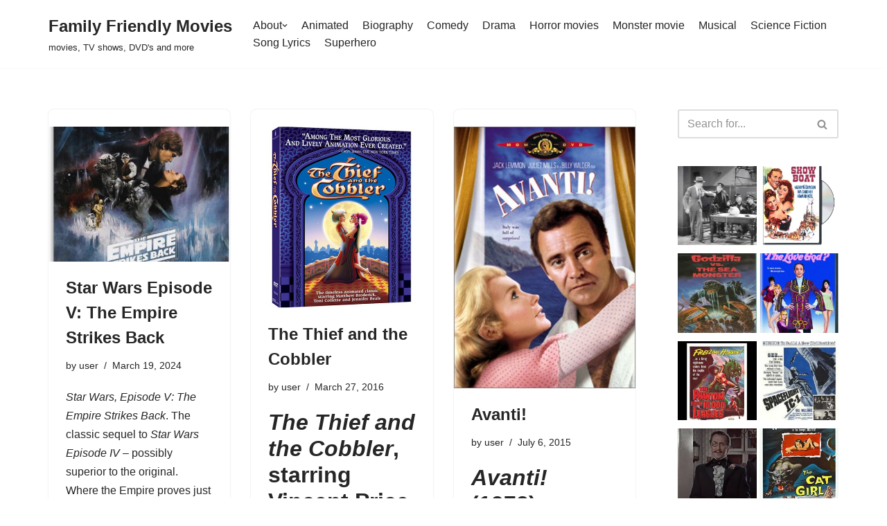

--- FILE ---
content_type: text/html; charset=utf-8
request_url: https://family-friendly-movies.com/tag/clive-revill/?amp=1
body_size: 34914
content:
<!DOCTYPE html>
<html lang="en-US" data-amp-bind-class="isDark ? 'neve-dark-theme' : 'neve-light-theme'" class="neve-dark-theme" amp="" data-amp-auto-lightbox-disable transformed="self;v=1" i-amphtml-layout="" i-amphtml-no-boilerplate="" i-amphtml-binding>

<head><meta charset="UTF-8"><meta name="viewport" content="width=device-width,minimum-scale=1"><link rel="preconnect" href="https://cdn.ampproject.org"><style amp-runtime="" i-amphtml-version="012512221826001">html{overflow-x:hidden!important}html.i-amphtml-fie{height:100%!important;width:100%!important}html:not([amp4ads]),html:not([amp4ads]) body{height:auto!important}html:not([amp4ads]) body{margin:0!important}body{-webkit-text-size-adjust:100%;-moz-text-size-adjust:100%;-ms-text-size-adjust:100%;text-size-adjust:100%}html.i-amphtml-singledoc.i-amphtml-embedded{-ms-touch-action:pan-y pinch-zoom;touch-action:pan-y pinch-zoom}html.i-amphtml-fie>body,html.i-amphtml-singledoc>body{overflow:visible!important}html.i-amphtml-fie:not(.i-amphtml-inabox)>body,html.i-amphtml-singledoc:not(.i-amphtml-inabox)>body{position:relative!important}html.i-amphtml-ios-embed-legacy>body{overflow-x:hidden!important;overflow-y:auto!important;position:absolute!important}html.i-amphtml-ios-embed{overflow-y:auto!important;position:static}#i-amphtml-wrapper{overflow-x:hidden!important;overflow-y:auto!important;position:absolute!important;top:0!important;left:0!important;right:0!important;bottom:0!important;margin:0!important;display:block!important}html.i-amphtml-ios-embed.i-amphtml-ios-overscroll,html.i-amphtml-ios-embed.i-amphtml-ios-overscroll>#i-amphtml-wrapper{-webkit-overflow-scrolling:touch!important}#i-amphtml-wrapper>body{position:relative!important;border-top:1px solid transparent!important}#i-amphtml-wrapper+body{visibility:visible}#i-amphtml-wrapper+body .i-amphtml-lightbox-element,#i-amphtml-wrapper+body[i-amphtml-lightbox]{visibility:hidden}#i-amphtml-wrapper+body[i-amphtml-lightbox] .i-amphtml-lightbox-element{visibility:visible}#i-amphtml-wrapper.i-amphtml-scroll-disabled,.i-amphtml-scroll-disabled{overflow-x:hidden!important;overflow-y:hidden!important}amp-instagram{padding:54px 0px 0px!important;background-color:#fff}amp-iframe iframe{box-sizing:border-box!important}[amp-access][amp-access-hide]{display:none}[subscriptions-dialog],body:not(.i-amphtml-subs-ready) [subscriptions-action],body:not(.i-amphtml-subs-ready) [subscriptions-section]{display:none!important}amp-experiment,amp-live-list>[update]{display:none}amp-list[resizable-children]>.i-amphtml-loading-container.amp-hidden{display:none!important}amp-list [fetch-error],amp-list[load-more] [load-more-button],amp-list[load-more] [load-more-end],amp-list[load-more] [load-more-failed],amp-list[load-more] [load-more-loading]{display:none}amp-list[diffable] div[role=list]{display:block}amp-story-page,amp-story[standalone]{min-height:1px!important;display:block!important;height:100%!important;margin:0!important;padding:0!important;overflow:hidden!important;width:100%!important}amp-story[standalone]{background-color:#000!important;position:relative!important}amp-story-page{background-color:#757575}amp-story .amp-active>div,amp-story .i-amphtml-loader-background{display:none!important}amp-story-page:not(:first-of-type):not([distance]):not([active]){transform:translateY(1000vh)!important}amp-autocomplete{position:relative!important;display:inline-block!important}amp-autocomplete>input,amp-autocomplete>textarea{padding:0.5rem;border:1px solid rgba(0,0,0,.33)}.i-amphtml-autocomplete-results,amp-autocomplete>input,amp-autocomplete>textarea{font-size:1rem;line-height:1.5rem}[amp-fx^=fly-in]{visibility:hidden}amp-script[nodom],amp-script[sandboxed]{position:fixed!important;top:0!important;width:1px!important;height:1px!important;overflow:hidden!important;visibility:hidden}
/*# sourceURL=/css/ampdoc.css*/[hidden]{display:none!important}.i-amphtml-element{display:inline-block}.i-amphtml-blurry-placeholder{transition:opacity 0.3s cubic-bezier(0.0,0.0,0.2,1)!important;pointer-events:none}[layout=nodisplay]:not(.i-amphtml-element){display:none!important}.i-amphtml-layout-fixed,[layout=fixed][width][height]:not(.i-amphtml-layout-fixed){display:inline-block;position:relative}.i-amphtml-layout-responsive,[layout=responsive][width][height]:not(.i-amphtml-layout-responsive),[width][height][heights]:not([layout]):not(.i-amphtml-layout-responsive),[width][height][sizes]:not(img):not([layout]):not(.i-amphtml-layout-responsive){display:block;position:relative}.i-amphtml-layout-intrinsic,[layout=intrinsic][width][height]:not(.i-amphtml-layout-intrinsic){display:inline-block;position:relative;max-width:100%}.i-amphtml-layout-intrinsic .i-amphtml-sizer{max-width:100%}.i-amphtml-intrinsic-sizer{max-width:100%;display:block!important}.i-amphtml-layout-container,.i-amphtml-layout-fixed-height,[layout=container],[layout=fixed-height][height]:not(.i-amphtml-layout-fixed-height){display:block;position:relative}.i-amphtml-layout-fill,.i-amphtml-layout-fill.i-amphtml-notbuilt,[layout=fill]:not(.i-amphtml-layout-fill),body noscript>*{display:block;overflow:hidden!important;position:absolute;top:0;left:0;bottom:0;right:0}body noscript>*{position:absolute!important;width:100%;height:100%;z-index:2}body noscript{display:inline!important}.i-amphtml-layout-flex-item,[layout=flex-item]:not(.i-amphtml-layout-flex-item){display:block;position:relative;-ms-flex:1 1 auto;flex:1 1 auto}.i-amphtml-layout-fluid{position:relative}.i-amphtml-layout-size-defined{overflow:hidden!important}.i-amphtml-layout-awaiting-size{position:absolute!important;top:auto!important;bottom:auto!important}i-amphtml-sizer{display:block!important}@supports (aspect-ratio:1/1){i-amphtml-sizer.i-amphtml-disable-ar{display:none!important}}.i-amphtml-blurry-placeholder,.i-amphtml-fill-content{display:block;height:0;max-height:100%;max-width:100%;min-height:100%;min-width:100%;width:0;margin:auto}.i-amphtml-layout-size-defined .i-amphtml-fill-content{position:absolute;top:0;left:0;bottom:0;right:0}.i-amphtml-replaced-content,.i-amphtml-screen-reader{padding:0!important;border:none!important}.i-amphtml-screen-reader{position:fixed!important;top:0px!important;left:0px!important;width:4px!important;height:4px!important;opacity:0!important;overflow:hidden!important;margin:0!important;display:block!important;visibility:visible!important}.i-amphtml-screen-reader~.i-amphtml-screen-reader{left:8px!important}.i-amphtml-screen-reader~.i-amphtml-screen-reader~.i-amphtml-screen-reader{left:12px!important}.i-amphtml-screen-reader~.i-amphtml-screen-reader~.i-amphtml-screen-reader~.i-amphtml-screen-reader{left:16px!important}.i-amphtml-unresolved{position:relative;overflow:hidden!important}.i-amphtml-select-disabled{-webkit-user-select:none!important;-ms-user-select:none!important;user-select:none!important}.i-amphtml-notbuilt,[layout]:not(.i-amphtml-element),[width][height][heights]:not([layout]):not(.i-amphtml-element),[width][height][sizes]:not(img):not([layout]):not(.i-amphtml-element){position:relative;overflow:hidden!important;color:transparent!important}.i-amphtml-notbuilt:not(.i-amphtml-layout-container)>*,[layout]:not([layout=container]):not(.i-amphtml-element)>*,[width][height][heights]:not([layout]):not(.i-amphtml-element)>*,[width][height][sizes]:not([layout]):not(.i-amphtml-element)>*{display:none}amp-img:not(.i-amphtml-element)[i-amphtml-ssr]>img.i-amphtml-fill-content{display:block}.i-amphtml-notbuilt:not(.i-amphtml-layout-container),[layout]:not([layout=container]):not(.i-amphtml-element),[width][height][heights]:not([layout]):not(.i-amphtml-element),[width][height][sizes]:not(img):not([layout]):not(.i-amphtml-element){color:transparent!important;line-height:0!important}.i-amphtml-ghost{visibility:hidden!important}.i-amphtml-element>[placeholder],[layout]:not(.i-amphtml-element)>[placeholder],[width][height][heights]:not([layout]):not(.i-amphtml-element)>[placeholder],[width][height][sizes]:not([layout]):not(.i-amphtml-element)>[placeholder]{display:block;line-height:normal}.i-amphtml-element>[placeholder].amp-hidden,.i-amphtml-element>[placeholder].hidden{visibility:hidden}.i-amphtml-element:not(.amp-notsupported)>[fallback],.i-amphtml-layout-container>[placeholder].amp-hidden,.i-amphtml-layout-container>[placeholder].hidden{display:none}.i-amphtml-layout-size-defined>[fallback],.i-amphtml-layout-size-defined>[placeholder]{position:absolute!important;top:0!important;left:0!important;right:0!important;bottom:0!important;z-index:1}amp-img[i-amphtml-ssr]:not(.i-amphtml-element)>[placeholder]{z-index:auto}.i-amphtml-notbuilt>[placeholder]{display:block!important}.i-amphtml-hidden-by-media-query{display:none!important}.i-amphtml-element-error{background:red!important;color:#fff!important;position:relative!important}.i-amphtml-element-error:before{content:attr(error-message)}i-amp-scroll-container,i-amphtml-scroll-container{position:absolute;top:0;left:0;right:0;bottom:0;display:block}i-amp-scroll-container.amp-active,i-amphtml-scroll-container.amp-active{overflow:auto;-webkit-overflow-scrolling:touch}.i-amphtml-loading-container{display:block!important;pointer-events:none;z-index:1}.i-amphtml-notbuilt>.i-amphtml-loading-container{display:block!important}.i-amphtml-loading-container.amp-hidden{visibility:hidden}.i-amphtml-element>[overflow]{cursor:pointer;position:relative;z-index:2;visibility:hidden;display:initial;line-height:normal}.i-amphtml-layout-size-defined>[overflow]{position:absolute}.i-amphtml-element>[overflow].amp-visible{visibility:visible}template{display:none!important}.amp-border-box,.amp-border-box *,.amp-border-box :after,.amp-border-box :before{box-sizing:border-box}amp-pixel{display:none!important}amp-analytics,amp-auto-ads,amp-story-auto-ads{position:fixed!important;top:0!important;width:1px!important;height:1px!important;overflow:hidden!important;visibility:hidden}amp-story{visibility:hidden!important}html.i-amphtml-fie>amp-analytics{position:initial!important}[visible-when-invalid]:not(.visible),form [submit-error],form [submit-success],form [submitting]{display:none}amp-accordion{display:block!important}@media (min-width:1px){:where(amp-accordion>section)>:first-child{margin:0;background-color:#efefef;padding-right:20px;border:1px solid #dfdfdf}:where(amp-accordion>section)>:last-child{margin:0}}amp-accordion>section{float:none!important}amp-accordion>section>*{float:none!important;display:block!important;overflow:hidden!important;position:relative!important}amp-accordion,amp-accordion>section{margin:0}amp-accordion:not(.i-amphtml-built)>section>:last-child{display:none!important}amp-accordion:not(.i-amphtml-built)>section[expanded]>:last-child{display:block!important}
/*# sourceURL=/css/ampshared.css*/</style><meta name="amp-to-amp-navigation" content="AMP-Redirect-To; AMP.navigateTo"><meta name="robots" content="index, follow, max-image-preview:large, max-snippet:-1, max-video-preview:-1"><meta name="description" content="Clive Revill Archives - Family Friendly Movies"><meta property="og:locale" content="en_US"><meta property="og:type" content="article"><meta property="og:title" content="Clive Revill Archives - Family Friendly Movies"><meta property="og:description" content="Clive Revill Archives - Family Friendly Movies"><meta property="og:url" content="https://family-friendly-movies.com/tag/clive-revill/"><meta property="og:site_name" content="Family Friendly Movies"><meta property="og:image" content="https://family-friendly-movies.com/wp-content/uploads/2020/05/cropped-family-friendly-movies-logo-1.png"><meta property="og:image:width" content="512"><meta property="og:image:height" content="512"><meta property="og:image:type" content="image/png"><meta name="twitter:card" content="summary_large_image"><meta name="generator" content="WordPress 6.9"><meta name="generator" content="Site Kit by Google 1.171.0"><meta name="google-adsense-platform-account" content="ca-host-pub-2644536267352236"><meta name="google-adsense-platform-domain" content="sitekit.withgoogle.com"><meta name="generator" content="AMP Plugin v2.5.5; mode=transitional"><meta name="msapplication-TileImage" content="https://family-friendly-movies.com/wp-content/uploads/2020/05/cropped-family-friendly-movies-logo-1-270x270.png"><link rel="dns-prefetch" href="//widgets.wp.com"><link rel="dns-prefetch" href="//s0.wp.com"><link rel="dns-prefetch" href="//0.gravatar.com"><link rel="dns-prefetch" href="//1.gravatar.com"><link rel="dns-prefetch" href="//2.gravatar.com"><link rel="dns-prefetch" href="//jetpack.wordpress.com"><link rel="dns-prefetch" href="//public-api.wordpress.com"><link rel="dns-prefetch" href="//www.googletagmanager.com"><script async="" src="https://cdn.ampproject.org/v0.mjs" type="module" crossorigin="anonymous"></script><script async nomodule src="https://cdn.ampproject.org/v0.js" crossorigin="anonymous"></script><script src="https://cdn.ampproject.org/v0/amp-analytics-0.1.mjs" async="" custom-element="amp-analytics" type="module" crossorigin="anonymous"></script><script async nomodule src="https://cdn.ampproject.org/v0/amp-analytics-0.1.js" crossorigin="anonymous" custom-element="amp-analytics"></script><script src="https://cdn.ampproject.org/v0/amp-animation-0.1.mjs" async="" custom-element="amp-animation" type="module" crossorigin="anonymous"></script><script async nomodule src="https://cdn.ampproject.org/v0/amp-animation-0.1.js" crossorigin="anonymous" custom-element="amp-animation"></script><script src="https://cdn.ampproject.org/v0/amp-auto-ads-0.1.mjs" async="" custom-element="amp-auto-ads" type="module" crossorigin="anonymous"></script><script async nomodule src="https://cdn.ampproject.org/v0/amp-auto-ads-0.1.js" crossorigin="anonymous" custom-element="amp-auto-ads"></script><script src="https://cdn.ampproject.org/v0/amp-bind-0.1.mjs" async="" custom-element="amp-bind" type="module" crossorigin="anonymous"></script><script async nomodule src="https://cdn.ampproject.org/v0/amp-bind-0.1.js" crossorigin="anonymous" custom-element="amp-bind"></script><script src="https://cdn.ampproject.org/v0/amp-form-0.1.mjs" async="" custom-element="amp-form" type="module" crossorigin="anonymous"></script><script async nomodule src="https://cdn.ampproject.org/v0/amp-form-0.1.js" crossorigin="anonymous" custom-element="amp-form"></script><script src="https://cdn.ampproject.org/v0/amp-next-page-1.0.mjs" async="" custom-element="amp-next-page" type="module" crossorigin="anonymous"></script><script async nomodule src="https://cdn.ampproject.org/v0/amp-next-page-1.0.js" crossorigin="anonymous" custom-element="amp-next-page"></script><script src="https://cdn.ampproject.org/v0/amp-position-observer-0.1.mjs" async="" custom-element="amp-position-observer" type="module" crossorigin="anonymous"></script><script async nomodule src="https://cdn.ampproject.org/v0/amp-position-observer-0.1.js" crossorigin="anonymous" custom-element="amp-position-observer"></script><script src="https://cdn.ampproject.org/v0/amp-social-share-0.1.mjs" async="" custom-element="amp-social-share" type="module" crossorigin="anonymous"></script><script async nomodule src="https://cdn.ampproject.org/v0/amp-social-share-0.1.js" crossorigin="anonymous" custom-element="amp-social-share"></script><link rel="icon" href="https://family-friendly-movies.com/wp-content/uploads/2020/05/cropped-family-friendly-movies-logo-1-32x32.png" sizes="32x32"><link rel="icon" href="https://family-friendly-movies.com/wp-content/uploads/2020/05/cropped-family-friendly-movies-logo-1-192x192.png" sizes="192x192"><style amp-custom="">amp-img:is([sizes=auto i],[sizes^="auto," i]){contain-intrinsic-size:3000px 1500px}amp-img.amp-wp-enforced-sizes{object-fit:contain}amp-img img,amp-img noscript{image-rendering:inherit;object-fit:inherit;object-position:inherit}:root{--wp-block-synced-color:#7a00df;--wp-block-synced-color--rgb:122,0,223;--wp-bound-block-color:var(--wp-block-synced-color);--wp-editor-canvas-background:#ddd;--wp-admin-theme-color:#007cba;--wp-admin-theme-color--rgb:0,124,186;--wp-admin-theme-color-darker-10:#006ba1;--wp-admin-theme-color-darker-10--rgb:0,107,160.5;--wp-admin-theme-color-darker-20:#005a87;--wp-admin-theme-color-darker-20--rgb:0,90,135;--wp-admin-border-width-focus:2px}@media (min-resolution:192dpi){:root{--wp-admin-border-width-focus:1.5px}}:root{--wp--preset--font-size--normal:16px;--wp--preset--font-size--huge:42px}.has-text-align-center{text-align:center}.screen-reader-text{border:0;clip-path:inset(50%);height:1px;margin:-1px;overflow:hidden;padding:0;position:absolute;width:1px}.screen-reader-text:not(#_#_#_#_#_#_#_){word-wrap:normal}.screen-reader-text:focus{background-color:#ddd;clip-path:none;color:#444;display:block;font-size:1em;height:auto;left:5px;line-height:normal;padding:15px 23px 14px;text-decoration:none;top:5px;width:auto;z-index:100000}html :where(.has-border-color){border-style:solid}html :where([data-amp-original-style*=border-top-color]){border-top-style:solid}html :where([data-amp-original-style*=border-right-color]){border-right-style:solid}html :where([data-amp-original-style*=border-bottom-color]){border-bottom-style:solid}html :where([data-amp-original-style*=border-left-color]){border-left-style:solid}html :where([data-amp-original-style*=border-width]){border-style:solid}html :where([data-amp-original-style*=border-top-width]){border-top-style:solid}html :where([data-amp-original-style*=border-right-width]){border-right-style:solid}html :where([data-amp-original-style*=border-bottom-width]){border-bottom-style:solid}html :where([data-amp-original-style*=border-left-width]){border-left-style:solid}html :where(amp-img[class*=wp-image-]),html :where(amp-anim[class*=wp-image-]){height:auto;max-width:100%}:where(figure){margin:0 0 1em}html :where(.is-position-sticky){--wp-admin--admin-bar--position-offset:var(--wp-admin--admin-bar--height,0px)}@media screen and (max-width:600px){html :where(.is-position-sticky){--wp-admin--admin-bar--position-offset:0px}}:root :where(p.has-background){padding:1.25em 2.375em}:where(p.has-text-color:not(.has-link-color)) a{color:inherit}.wp-block-separator{border:none;border-top:2px solid}:root :where(.wp-block-separator.is-style-dots){height:auto;line-height:1;text-align:center}:root :where(.wp-block-separator.is-style-dots):before{color:currentColor;content:"···";font-family:serif;font-size:1.5em;letter-spacing:2em;padding-left:2em}:root{--wp--preset--aspect-ratio--square:1;--wp--preset--aspect-ratio--4-3:4/3;--wp--preset--aspect-ratio--3-4:3/4;--wp--preset--aspect-ratio--3-2:3/2;--wp--preset--aspect-ratio--2-3:2/3;--wp--preset--aspect-ratio--16-9:16/9;--wp--preset--aspect-ratio--9-16:9/16;--wp--preset--color--black:#000;--wp--preset--color--cyan-bluish-gray:#abb8c3;--wp--preset--color--white:#fff;--wp--preset--color--pale-pink:#f78da7;--wp--preset--color--vivid-red:#cf2e2e;--wp--preset--color--luminous-vivid-orange:#ff6900;--wp--preset--color--luminous-vivid-amber:#fcb900;--wp--preset--color--light-green-cyan:#7bdcb5;--wp--preset--color--vivid-green-cyan:#00d084;--wp--preset--color--pale-cyan-blue:#8ed1fc;--wp--preset--color--vivid-cyan-blue:#0693e3;--wp--preset--color--vivid-purple:#9b51e0;--wp--preset--color--neve-link-color:var(--nv-primary-accent);--wp--preset--color--neve-link-hover-color:var(--nv-secondary-accent);--wp--preset--color--nv-site-bg:var(--nv-site-bg);--wp--preset--color--nv-light-bg:var(--nv-light-bg);--wp--preset--color--nv-dark-bg:var(--nv-dark-bg);--wp--preset--color--neve-text-color:var(--nv-text-color);--wp--preset--color--nv-text-dark-bg:var(--nv-text-dark-bg);--wp--preset--color--nv-c-1:var(--nv-c-1);--wp--preset--color--nv-c-2:var(--nv-c-2);--wp--preset--gradient--vivid-cyan-blue-to-vivid-purple:linear-gradient(135deg,#0693e3 0%,#9b51e0 100%);--wp--preset--gradient--light-green-cyan-to-vivid-green-cyan:linear-gradient(135deg,#7adcb4 0%,#00d082 100%);--wp--preset--gradient--luminous-vivid-amber-to-luminous-vivid-orange:linear-gradient(135deg,#fcb900 0%,#ff6900 100%);--wp--preset--gradient--luminous-vivid-orange-to-vivid-red:linear-gradient(135deg,#ff6900 0%,#cf2e2e 100%);--wp--preset--gradient--very-light-gray-to-cyan-bluish-gray:linear-gradient(135deg,#eee 0%,#a9b8c3 100%);--wp--preset--gradient--cool-to-warm-spectrum:linear-gradient(135deg,#4aeadc 0%,#9778d1 20%,#cf2aba 40%,#ee2c82 60%,#fb6962 80%,#fef84c 100%);--wp--preset--gradient--blush-light-purple:linear-gradient(135deg,#ffceec 0%,#9896f0 100%);--wp--preset--gradient--blush-bordeaux:linear-gradient(135deg,#fecda5 0%,#fe2d2d 50%,#6b003e 100%);--wp--preset--gradient--luminous-dusk:linear-gradient(135deg,#ffcb70 0%,#c751c0 50%,#4158d0 100%);--wp--preset--gradient--pale-ocean:linear-gradient(135deg,#fff5cb 0%,#b6e3d4 50%,#33a7b5 100%);--wp--preset--gradient--electric-grass:linear-gradient(135deg,#caf880 0%,#71ce7e 100%);--wp--preset--gradient--midnight:linear-gradient(135deg,#020381 0%,#2874fc 100%);--wp--preset--font-size--small:13px;--wp--preset--font-size--medium:20px;--wp--preset--font-size--large:36px;--wp--preset--font-size--x-large:42px;--wp--preset--spacing--20:.44rem;--wp--preset--spacing--30:.67rem;--wp--preset--spacing--40:1rem;--wp--preset--spacing--50:1.5rem;--wp--preset--spacing--60:2.25rem;--wp--preset--spacing--70:3.38rem;--wp--preset--spacing--80:5.06rem;--wp--preset--shadow--natural:6px 6px 9px rgba(0,0,0,.2);--wp--preset--shadow--deep:12px 12px 50px rgba(0,0,0,.4);--wp--preset--shadow--sharp:6px 6px 0px rgba(0,0,0,.2);--wp--preset--shadow--outlined:6px 6px 0px -3px #fff,6px 6px #000;--wp--preset--shadow--crisp:6px 6px 0px #000}:where(.is-layout-flex){gap:.5em}:where(.is-layout-grid){gap:.5em}:where(.wp-block-columns.is-layout-flex){gap:2em}:where(.wp-block-columns.is-layout-grid){gap:2em}:where(.wp-block-post-template.is-layout-flex){gap:1.25em}:where(.wp-block-post-template.is-layout-grid){gap:1.25em}button,input[type=button],input[type=reset],input[type=submit]{cursor:pointer;box-sizing:border-box;border-color:currentColor;text-align:center;font-family:var(--bodyfontfamily),var(--nv-fallback-ff)}button,input[type=button],input[type=reset],input[type=submit]{cursor:pointer;box-sizing:border-box;background:var(--primarybtnbg);color:var(--primarybtncolor);border-style:solid;border-color:currentColor;fill:currentColor;border-width:var(--primarybtnborderwidth,0);border-radius:var(--primarybtnborderradius,3px);padding:var(--primarybtnpadding,13px 15px);font-weight:var(--btnfontweight,700);font-size:var(--btnfs,var(--bodyfontsize));line-height:var(--btnlineheight,1.6);letter-spacing:var(--btnletterspacing,var(--bodyletterspacing));text-transform:var(--btntexttransform,none)}button:hover,input[type=button]:hover,input[type=reset]:hover,input[type=submit]:hover{background:var(--primarybtnhoverbg);color:var(--primarybtnhovercolor);border-color:var(--primarybtnhovercolor)}.widget select,form input:read-write,form select,form select option{border-style:solid;border-color:var(--formfieldbordercolor);border-width:var(--formfieldborderwidth);border-radius:var(--formfieldborderradius,3px);background:var(--formfieldbgcolor);color:var(--formfieldcolor);padding:var(--formfieldpadding);text-transform:var(--formfieldtexttransform);font-weight:var(--formfieldfontweight);font-family:var(--bodyfontfamily);font-size:var(--formfieldfontsize);letter-spacing:var(--formfieldletterspacing);line-height:var(--formfieldlineheight)}form label{font-weight:var(--formlabelfontweight,var(--bodyfontweight));text-transform:var(--formlabeltexttransform);letter-spacing:var(--formlabelletterspacing);line-height:var(--formlabellineheight);font-size:var(--formlabelfontsize,var(--bodyfontsize))}.entry-summary,.nv-meta-list li{font-weight:var(--fontweight);text-transform:var(--texttransform);letter-spacing:var(--letterspacing);line-height:var(--lineheight);font-size:var(--fontsize)}.blog-entry-title{font-size:var(--fontsize,var(--h3fontsize));font-weight:var(--fontweight,var(--h3fontweight));line-height:var(--lineheight,var(--h3lineheight));letter-spacing:var(--letterspacing,var(--h3letterspacing));text-transform:var(--texttransform,var(--h3texttransform))}.blog-entry-title.is-h4{font-size:var(--fontsize,var(--h4fontsize));font-weight:var(--fontweight,var(--h4fontweight));line-height:var(--lineheight,var(--h4lineheight));letter-spacing:var(--letterspacing,var(--h4letterspacing));text-transform:var(--texttransform,var(--h4texttransform))}body,h2,h3,hr,html,li,p,ul{margin:0;padding:0}h2,h3{font-size:100%;font-weight:400}ul{list-style:none}button,input,select{margin:0}html{box-sizing:border-box;-ms-overflow-style:scrollbar}*,::after,::before{box-sizing:border-box}amp-img{height:auto;max-width:100%}.container{width:100%;padding-right:15px;padding-left:15px;margin:0 auto;max-width:var(--container)}.w-100{width:100%}.row{display:flex;flex-wrap:wrap;margin:0 -15px}.col{padding:0 15px;margin:0 auto;flex-grow:1;max-width:100%}html{font-size:100%}body{background-color:var(--nv-site-bg);color:var(--nv-text-color);font-size:var(--bodyfontsize);line-height:var(--bodylineheight);letter-spacing:var(--bodyletterspacing);font-family:var(--bodyfontfamily),var(--nv-fallback-ff);text-transform:var(--bodytexttransform);font-weight:var(--bodyfontweight);overflow-x:hidden;direction:ltr;-webkit-font-smoothing:antialiased;-moz-osx-font-smoothing:grayscale}h2,h3{margin-bottom:30px;font-family:var(--headingsfontfamily),var(--nv-fallback-ff);color:var(--headingcolor,inherit)}p{margin-bottom:30px}a{--linkdeco:none;color:var(--nv-primary-accent);cursor:pointer;text-decoration:var(--linkdeco)}a:focus,a:hover{opacity:.9;color:var(--nv-secondary-accent)}.widget_text a:not([class]){--linkdeco:underline}h2{font-size:var(--h2fontsize);font-weight:var(--h2fontweight);line-height:var(--h2lineheight);letter-spacing:var(--h2letterspacing);text-transform:var(--h2texttransform)}h3{font-size:var(--h3fontsize);font-weight:var(--h3fontweight);line-height:var(--h3lineheight);letter-spacing:var(--h3letterspacing);text-transform:var(--h3texttransform)}ul{padding-left:var(--listpad,0)}ul{list-style:var(--liststyle,none)}.show-on-focus{position:absolute;width:1px;height:1px;clip:rect(1px,1px,1px,1px);top:32px;background:var(--nv-site-bg);padding:10px 15px}.show-on-focus:focus{z-index:999999;width:auto;height:auto;clip:auto}.screen-reader-text{position:absolute;left:-10000px;top:auto;width:1px;height:1px;overflow:hidden}.nv-icon{fill:currentColor}.nv-search{display:flex}.wp-block-separator{border-bottom:0;border-top:2px solid}.site-logo{align-items:center;display:flex}.site-logo amp-img{max-width:var(--maxwidth);display:block;margin:0 auto}.site-logo amp-img[src$=".svg"]{width:var(--maxwidth)}.site-logo p{font-size:var(--fs);font-weight:var(--h1fontweight);line-height:var(--bodylineheight);letter-spacing:var(--bodyletterspacing);text-transform:var(--texttransform,var(--bodytexttransform));color:inherit;margin:0}.site-logo small{display:block}.header-menu-sidebar .nav-ul .sub-menu,.nav-ul li:hover>.sub-menu,.sub-menu.dropdown-open{opacity:1;visibility:visible}.caret{transition:.3s ease}.nav-ul{display:flex;flex-wrap:wrap;margin-right:calc(var(--spacing) / 2 * -1);margin-left:calc(var(--spacing) / 2 * -1)}.nav-ul>li{margin:0 calc(var(--spacing) / 2)}.nav-ul li a{min-height:var(--height);color:var(--color);position:relative;width:100%;display:flex;align-items:center}.nav-ul .caret{line-height:0;justify-content:center;display:flex}.nav-ul .caret svg{width:.5em;height:.5em}.nav-ul li{display:block;position:relative}.nav-ul .sub-menu{background:var(--bgcolor,var(--overlaycolor));z-index:100;position:absolute;top:100%;box-shadow:rgba(149,157,165,.2) 0 8px 24px;visibility:hidden;opacity:0;right:0}.nav-ul .sub-menu li{min-width:150px;width:100%}.nav-ul .sub-menu .sub-menu{left:100%;top:0;right:unset}.header-menu-sidebar .nv-nav-wrap{width:100%}.header-menu-sidebar .nav-ul{flex-direction:column;width:100%}.header-menu-sidebar .nav-ul li{width:100%}.header-menu-sidebar .nav-ul .caret svg{width:var(--smiconsize,1em);height:var(--smiconsize,1em)}.header-menu-sidebar .nav-ul .caret-wrap{margin:-15px 0;padding:15px}.header-menu-sidebar .nav-ul .caret-wrap.dropdown-open .caret{transform:rotateX(180deg)}.header-menu-sidebar .nav-ul .sub-menu{background:0;position:relative;max-width:100%;box-shadow:none;display:none}.header-menu-sidebar .nav-ul .sub-menu:not(#_#_#_#_#_#_#_){left:unset;top:unset;right:unset}.header-menu-sidebar .nav-ul .sub-menu.dropdown-open{display:block;margin-left:10px}.nv-nav-wrap ul.primary-menu-ul>li i{margin-top:0;font-size:inherit;width:auto;height:auto}.navbar-toggle-wrapper{align-items:center}.navbar-toggle{--primarybtncolor:var(--color);--primarybtnhovercolor:var(--color);--primarybtnbg:var(--bgcolor,transparent);--primarybtnhoverbg:var(--bgcolor,transparent);--primarybtnborderwidth:var(--borderwidth,1px);--primarybtnborderradius:var(--borderradius,0);padding:var(--padding,10px 15px);box-shadow:none;display:flex;align-items:center}.navbar-toggle:focus{outline:1px solid}.icon-bar{background-color:currentColor;transition:all .1s ease;position:relative;display:block;width:15px;height:2px}.icon-bar:nth-child(2){margin:3px 0}.is-menu-sidebar .navbar-toggle .icon-bar:nth-child(1){transform:rotate(45deg);top:5px}.is-menu-sidebar .navbar-toggle .icon-bar:nth-child(2){opacity:0}.is-menu-sidebar .navbar-toggle .icon-bar:nth-child(3){transform:rotate(-45deg);bottom:5px}.wrapper{display:flex;min-height:100vh;flex-direction:column;position:relative;transition:all .3s cubic-bezier(.79,.14,.15,.86)}body>.wrapper:not(.et-fb-iframe-ancestor){overflow:hidden}.neve-main{flex:1 auto}input[type=color],input[type=date],input[type=datetime-local],input[type=datetime],input[type=email],input[type=month],input[type=number],input[type=password],input[type=reset],input[type=search],input[type=submit],input[type=tel],input[type=text],input[type=time],input[type=url],input[type=week],select{display:inline-block;-webkit-appearance:none;-moz-appearance:none;appearance:none;outline:0;resize:vertical}[tabindex="-1"]:focus,input:read-write:focus,select:focus{outline:0;box-shadow:0 0 3px 0 var(--nv-secondary-accent);--formfieldbordercolor:var(--nv-secondary-accent)}button,input,select{line-height:inherit;box-sizing:border-box}::placeholder{color:inherit;opacity:.5}select{min-height:35px;background-repeat:no-repeat;background-position:right;background-size:18px;background-image:url("[data-uri]")}select:not(#_#_#_#_#_#_#_#_){padding-right:20px}label{display:inline-block}form select{background:url("[data-uri]") right center/18px no-repeat,var(--formfieldbgcolor)}.search-form{display:flex;max-width:100%;line-height:1;--primarybtnbg:var(--formfieldbgcolor);--primarybtnhoverbg:var(--formfieldbgcolor);--primarybtncolor:var(--formfieldbordercolor);--primarybtnhovercolor:var(--formfieldbordercolor)}.search-form svg{fill:var(--formfieldcolor);width:var(--formfieldfontsize);opacity:.5;height:auto}.search-form .search-submit{display:flex;justify-content:center;align-items:center;min-width:45px;z-index:1;--primarybtnborderwidth:var(--formfieldborderwidth);--primarybtnborderradius:var(--formfieldborderradius);--primarybtnpadding:var(--formfieldpadding);border-bottom-left-radius:0;border-top-left-radius:0;border-left:0;border-color:var(--formfieldbordercolor);position:relative;height:var(--height);overflow:hidden;white-space:nowrap}.search-form .search-submit::before{content:"";display:block;width:3px;height:100%;background-color:var(--formfieldbgcolor);left:-3px;top:0;bottom:0;position:absolute}.search-form .search-field{overflow:hidden;text-overflow:ellipsis;height:var(--height);border-right:0;flex-grow:1;border-top-right-radius:0;border-bottom-right-radius:0;width:calc(100% - 45px);max-width:100%}.search-form .search-field:focus~button{box-shadow:0 0 3px 0 var(--nv-secondary-accent);border-color:var(--nv-secondary-accent)}.nv-meta-list{margin-bottom:20px;font-size:.9em}.nv-meta-list li,.nv-meta-list span{display:inline-block}.nv-meta-list li:not(:last-child)::after,.nv-meta-list span:not(:last-child)::after{content:"/";padding:0 8px}.nv-meta-list .posted-on:not(.nv-show-updated) .updated{display:none}.entry-title{word-wrap:break-word}.entry-title a{color:var(--nv-text-color)}.nv-index-posts{margin-top:60px}.nv-post-thumbnail-wrap amp-img:not(.photo),.nv-post-thumbnail-wrap>a{display:block}.nv-post-thumbnail-wrap amp-img{width:100%;box-shadow:var(--boxshadow,none)}.posts-wrapper>article{width:var(--postwidth)}.blog-entry-title{margin-bottom:10px;word-wrap:break-word}.article-content-col{width:100%}.article-content-col .content{width:100%;border-bottom:0 solid;display:flex;flex-direction:column}.posts-wrapper{display:flex;flex-wrap:wrap;margin-bottom:40px}.excerpt-wrap>:last-child{margin-bottom:0}.layout-grid .content>.blog-entry-title{margin-bottom:10px}.layout-grid .content>*{margin-bottom:20px}.layout-grid .content>:last-child{margin-bottom:0}article{word-break:break-word}body:not(.nv-blog-default) .posts-wrapper{margin-left:calc(-1 * var(--gridspacing,30px) / 2);margin-right:calc(-1 * var(--gridspacing,30px) / 2)}body:not(.nv-blog-default) .posts-wrapper article{margin-bottom:calc(var(--gridspacing,30px));padding:0 calc(var(--gridspacing,30px) / 2)}@keyframes spin{100%{-webkit-transform:rotate(360deg);transform:rotate(360deg)}}.layout-grid,body .layout-grid>.article-content-col{display:flex}.layout-grid .article-content-col:has(.img-wrap:first-child):not(#_#_#_#_#_#_#_){padding-top:0}.layout-grid .article-content-col{overflow:hidden;border-radius:var(--borderradius);padding:var(--padding,0);background:var(--cardbgcolor);box-shadow:var(--cardboxshadow);color:var(--cardcolor,inherit)}.layout-grid a{--nv-primary-accent:var(--cardcolor,inherit);--nv-text-color:var(--cardcolor,inherit)}.excerpt-wrap{--listpad:20px;--liststyle:disc;--img-m:24px}.excerpt-wrap ul{margin:30px 0}.excerpt-wrap li{margin-top:10px}.alignleft{float:left;margin:20px 20px 20px 0}hr{color:inherit;height:0;border:0;border-top:2px solid;margin:10px 0 20px;display:inline-block;width:100%}.nv-index-posts{margin-bottom:60px}.nv-sidebar-wrap{padding:60px 15px;margin-bottom:20px;flex-grow:1}.widget{word-break:break-word;margin-bottom:40px}.widget:last-child{margin:0}.widget select{max-width:100%;width:100%}.widget .widget-title{margin-bottom:10px;font-weight:700;font-size:var(--h4fontsize)}.widget ul{padding:0}.widget ul ul{padding-left:10px}.widget li{margin-top:10px}.component-wrap,.item--inner,.nav-ul a,.site-logo,footer .nav-ul{justify-content:var(--justify,flex-start);text-align:var(--textalign,left)}@media (min-width:960px){.neve-main>.container .col{max-width:70%}.neve-main>.container>.row{flex-wrap:nowrap}.nv-sidebar-wrap{max-width:30%}.nv-sidebar-wrap.nv-right{padding-left:45px}}.header-menu-sidebar{padding:0;position:fixed;max-width:100%;top:0;z-index:999900;visibility:hidden;display:flex;height:100vh}.header-menu-sidebar .navbar-toggle-wrapper{display:flex;justify-content:flex-end;padding:8px 10px}.header-menu-sidebar .navbar-toggle-wrapper button.navbar-toggle{position:relative}.tcb{transition:all .3s cubic-bezier(.79,.14,.15,.86)}.header-menu-sidebar-bg{background:var(--bgcolor);color:var(--color);position:relative;display:flex;flex-direction:column;word-wrap:break-word;width:100%}.header-menu-sidebar-inner{padding:20px 0;overflow-x:hidden;height:100%;display:none;opacity:0;transition:opacity .3s ease}.is-menu-sidebar .header-menu-sidebar-inner{display:block;opacity:1}.header-menu-sidebar-inner .item--inner{width:100%}.menu_sidebar_slide_left .header-menu-sidebar{left:0;transform:translateX(-100%)}.hfg-ov{top:0;bottom:0;right:0;left:0;background:rgba(0,0,0,.5);position:fixed;transform:translate3d(0,0,0);z-index:999899;transition:all .3s linear;visibility:hidden;opacity:0}.is-menu-sidebar .hfg-ov{visibility:visible;opacity:1}.hfg-pe{pointer-events:none}.is-menu-sidebar .hfg-pe{pointer-events:unset}.site-footer{position:relative;z-index:11}.site-footer .item--inner{width:100%}.site-footer .item--inner.has_menu{display:flex}.site-footer p:last-child{margin-bottom:0}.footer--row .hfg-slot{display:flex;flex-direction:column}.footer--row .row{display:grid;align-items:var(--valign)}.footer--row .builder-item{width:100%}@media (max-width:960px){footer .footer--row-inner .row{grid-template-columns:1fr}}.site-header{position:relative}.site-header .header--row-inner{align-items:center;display:flex}.builder-item{margin:4px 0;position:relative;min-height:1px;padding-right:15px;padding-left:15px}@media (min-width:960px){.builder-item{margin:8px 0}}.hfg-slot{display:flex;align-items:center}.hfg-slot.right{justify-content:flex-end}.hfg-slot.center{justify-content:center}.header-menu-sidebar-bg,[class*=row-inner]{position:relative;background:var(--bgimage,var(--bgcolor,#fff));background-position:var(--bgposition,center);background-repeat:no-repeat;background-size:cover;background-attachment:var(--bgattachment)}.header-menu-sidebar-bg::before,[class*=row-inner]::before{display:block;width:100%;top:0;bottom:0;position:absolute;content:"";background-color:var(--overlaycolor);opacity:var(--bgoverlayopacity)}[class*=row-inner]:not(.footer--row-inner){border-bottom:var(--rowbwidth,0) solid var(--rowbcolor)}.footer--row-inner{border-top:var(--rowbwidth,0) solid var(--rowbcolor)}[data-row-id]{color:var(--color);background:var(--bgcolor)}[data-row-id] a{color:var(--color)}[data-row-id] .row{display:grid;grid-template-columns:auto auto;min-height:var(--height,auto)}.hfg_header.site-header{box-shadow:0 -1px 3px rgba(0,0,0,.1)}.header .builder-item .item--inner[class*=button_base]:not(#_#_#_#_#_#_#_),.header .builder-item .item--inner[class*=nav-icon]:not(#_#_#_#_#_#_#_){padding:0}.hfg-grid{display:flex}@media (min-width:960px){.hide-on-desktop{display:none}}@media (max-width:959px){.hide-on-tablet{display:none}}@media (max-width:576px){.hide-on-mobile{display:none}}.component-wrap{display:flex;margin:4px 0}.builder-item .item--inner{color:var(--color);font-family:var(--fontfamily,var(--bodyfontfamily));font-size:var(--fontsize,var(--bodyfontsize));line-height:var(--lineheight,var(--bodylineheight));letter-spacing:var(--letterspacing,var(--bodyletterspacing));font-weight:var(--fontweight,var(--bodyfontweight));text-transform:var(--texttransform,var(--bodytexttransform));padding:var(--padding,0);margin:var(--margin,0);position:relative}.builder-item .item--inner.has_menu{position:unset}.is-menu-sidebar .header-menu-sidebar{visibility:visible}.is-menu-sidebar.menu_sidebar_slide_left .header-menu-sidebar{transform:translate3d(0,0,0);left:0}@media screen and (max-width: 960px){.builder-item.cr .item--inner{--textalign:center;--justify:center}}.nv-meta-list li.meta:not(:last-child):after{content:"/"}:root{--container:748px;--postwidth:100%;--primarybtnbg:var(--nv-primary-accent);--primarybtnhoverbg:var(--nv-primary-accent);--primarybtncolor:#fff;--secondarybtncolor:var(--nv-primary-accent);--primarybtnhovercolor:#fff;--secondarybtnhovercolor:var(--nv-primary-accent);--primarybtnborderradius:3px;--secondarybtnborderradius:3px;--secondarybtnborderwidth:3px;--btnpadding:13px 15px;--primarybtnpadding:13px 15px;--secondarybtnpadding:calc(13px - 3px) calc(15px - 3px);--bodyfontfamily:Arial,Helvetica,sans-serif;--bodyfontsize:15px;--bodylineheight:1.6;--bodyletterspacing:0px;--bodyfontweight:400;--h1fontsize:36px;--h1fontweight:700;--h1lineheight:1.2;--h1letterspacing:0px;--h1texttransform:none;--h2fontsize:28px;--h2fontweight:700;--h2lineheight:1.3;--h2letterspacing:0px;--h2texttransform:none;--h3fontsize:24px;--h3fontweight:700;--h3lineheight:1.4;--h3letterspacing:0px;--h3texttransform:none;--h4fontsize:20px;--h4fontweight:700;--h4lineheight:1.6;--h4letterspacing:0px;--h4texttransform:none;--h5fontsize:16px;--h5fontweight:700;--h5lineheight:1.6;--h5letterspacing:0px;--h5texttransform:none;--h6fontsize:14px;--h6fontweight:700;--h6lineheight:1.6;--h6letterspacing:0px;--h6texttransform:none;--formfieldborderwidth:2px;--formfieldborderradius:3px;--formfieldbgcolor:var(--nv-site-bg);--formfieldbordercolor:#ddd;--formfieldcolor:var(--nv-text-color);--formfieldpadding:10px 12px}.nv-post-thumbnail-wrap amp-img{aspect-ratio:4/3;object-fit:cover}.layout-grid .nv-post-thumbnail-wrap{margin-right:-25px;margin-left:-25px}.nv-index-posts{--borderradius:8px;--padding:25px 25px 25px 25px;--cardboxshadow:0 0 2px 0 rgba(0,0,0,.15);--cardbgcolor:var(--nv-site-bg);--cardcolor:var(--nv-text-color)}.nv-meta-list{--avatarsize:20px}.scroll-to-top{--color:var(--nv-text-dark-bg);--padding:8px 10px;--borderradius:3px;--bgcolor:var(--nv-primary-accent);--hovercolor:var(--nv-text-dark-bg);--hoverbgcolor:var(--nv-primary-accent);--size:16px}.header-main{--rowbcolor:var(--nv-light-bg);--color:var(--nv-text-color);--bgcolor:var(--nv-site-bg)}.header-menu-sidebar-bg{--justify:flex-start;--textalign:left;--flexg:1;--wrapdropdownwidth:auto;--color:var(--nv-text-color);--bgcolor:var(--nv-site-bg)}.header-menu-sidebar{width:360px}.builder-item--logo{--maxwidth:120px;--fs:24px;--padding:10px 0;--margin:0;--textalign:left;--justify:flex-start}.builder-item--nav-icon,.header-menu-sidebar .close-sidebar-panel .navbar-toggle{--borderradius:0}.builder-item--nav-icon{--label-margin:0 5px 0 0;--padding:10px 15px;--margin:0}.builder-item--primary-menu{--hovercolor:var(--nv-secondary-accent);--hovertextcolor:var(--nv-text-color);--activecolor:var(--nv-primary-accent);--spacing:20px;--height:25px;--padding:0;--margin:0;--fontsize:1em;--lineheight:1.6;--letterspacing:0px;--fontweight:500;--texttransform:none;--iconsize:1em}.footer-bottom-inner .row{grid-template-columns:1fr 1fr 1fr;--valign:flex-start}.footer-bottom{--rowbcolor:var(--nv-light-bg);--color:var(--nv-text-dark-bg);--bgcolor:var(--nv-dark-bg)}@media (min-width: 576px){:root{--container:992px;--postwidth:50%;--btnpadding:13px 15px;--primarybtnpadding:13px 15px;--secondarybtnpadding:calc(13px - 3px) calc(15px - 3px);--bodyfontsize:16px;--bodylineheight:1.6;--bodyletterspacing:0px;--h1fontsize:38px;--h1lineheight:1.2;--h1letterspacing:0px;--h2fontsize:30px;--h2lineheight:1.2;--h2letterspacing:0px;--h3fontsize:26px;--h3lineheight:1.4;--h3letterspacing:0px;--h4fontsize:22px;--h4lineheight:1.5;--h4letterspacing:0px;--h5fontsize:18px;--h5lineheight:1.6;--h5letterspacing:0px;--h6fontsize:14px;--h6lineheight:1.6;--h6letterspacing:0px}.layout-grid .nv-post-thumbnail-wrap{margin-right:-25px;margin-left:-25px}.nv-index-posts{--padding:25px 25px 25px 25px}.nv-meta-list{--avatarsize:20px}.scroll-to-top{--padding:8px 10px;--size:16px}.header-menu-sidebar-bg{--justify:flex-start;--textalign:left;--flexg:1;--wrapdropdownwidth:auto}.header-menu-sidebar{width:360px}.builder-item--logo{--maxwidth:120px;--fs:24px;--padding:10px 0;--margin:0;--textalign:left;--justify:flex-start}.builder-item--nav-icon{--label-margin:0 5px 0 0;--padding:10px 15px;--margin:0}.builder-item--primary-menu{--spacing:20px;--height:25px;--padding:0;--margin:0;--fontsize:1em;--lineheight:1.6;--letterspacing:0px;--iconsize:1em}}@media (min-width: 960px){:root{--container:1170px;--postwidth:33.333333333333%;--btnpadding:13px 15px;--primarybtnpadding:13px 15px;--secondarybtnpadding:calc(13px - 3px) calc(15px - 3px);--bodyfontsize:16px;--bodylineheight:1.7;--bodyletterspacing:0px;--h1fontsize:40px;--h1lineheight:1.1;--h1letterspacing:0px;--h2fontsize:32px;--h2lineheight:1.2;--h2letterspacing:0px;--h3fontsize:28px;--h3lineheight:1.4;--h3letterspacing:0px;--h4fontsize:24px;--h4lineheight:1.5;--h4letterspacing:0px;--h5fontsize:20px;--h5lineheight:1.6;--h5letterspacing:0px;--h6fontsize:16px;--h6lineheight:1.6;--h6letterspacing:0px}.layout-grid .nv-post-thumbnail-wrap{margin-right:-25px;margin-left:-25px}.nv-index-posts{--padding:25px 25px 25px 25px}body:not(.single):not(.archive):not(.blog):not(.search):not(.error404) .neve-main > .container .col{max-width:75%}body:not(.single):not(.archive):not(.blog):not(.search):not(.error404) .nv-sidebar-wrap{max-width:25%}.neve-main > .archive-container .nv-index-posts.col{max-width:75%}.neve-main > .archive-container .nv-sidebar-wrap{max-width:25%}.nv-meta-list{--avatarsize:20px}.scroll-to-top{--padding:8px 10px;--size:16px}.header-menu-sidebar-bg{--justify:flex-start;--textalign:left;--flexg:1;--wrapdropdownwidth:auto}.header-menu-sidebar{width:360px}.builder-item--logo{--maxwidth:120px;--fs:24px;--padding:10px 0;--margin:0;--textalign:left;--justify:flex-start}.builder-item--nav-icon{--label-margin:0 5px 0 0;--padding:10px 15px;--margin:0}.builder-item--primary-menu{--spacing:20px;--height:25px;--padding:0;--margin:0;--fontsize:1em;--lineheight:1.6;--letterspacing:0px;--iconsize:1em}}.scroll-to-top{right:20px;border:none;position:fixed;bottom:30px;display:none;opacity:0;visibility:hidden;transition:opacity .3s ease-in-out,visibility .3s ease-in-out;align-items:center;justify-content:center;z-index:999}@supports (-webkit-overflow-scrolling: touch){.scroll-to-top{bottom:74px}}.scroll-to-top:hover{text-decoration:none}.scroll-to-top.scroll-show-mobile{display:flex}@media (min-width: 960px){.scroll-to-top{display:flex}}.scroll-to-top{color:var(--color);padding:var(--padding);border-radius:var(--borderradius);background:var(--bgcolor)}.scroll-to-top:hover,.scroll-to-top:focus{color:var(--hovercolor);background:var(--hoverbgcolor)}.scroll-to-top-icon{width:var(--size);height:var(--size)}:root{--nv-primary-accent:#2f5aae;--nv-secondary-accent:#2f5aae;--nv-site-bg:#fff;--nv-light-bg:#f4f5f7;--nv-dark-bg:#121212;--nv-text-color:#272626;--nv-text-dark-bg:#fff;--nv-c-1:#9463ae;--nv-c-2:#be574b;--nv-fallback-ff:Arial,Helvetica,sans-serif}div.sharedaddy,#content div.sharedaddy{clear:both}div.sharedaddy h3.sd-title{margin:0 0 1em 0;display:inline-block;line-height:1.2;font-size:9pt;font-weight:700}div.sharedaddy h3.sd-title::before{content:"";display:block;width:100%;min-width:30px;border-top:1px solid #dcdcde;margin-bottom:1em}@font-face{font-family:social-logos;src:url("[data-uri]") format("woff2");display:inline-block;vertical-align:middle;line-height:1;font-weight:400;font-style:normal;speak:none;text-decoration:inherit;text-transform:none;text-rendering:auto;-webkit-font-smoothing:antialiased;-moz-osx-font-smoothing:grayscale}amp-social-share{color:#fff;border-radius:50%;position:relative;line-height:1;width:32px;height:32px;margin:0 5px 5px 0;vertical-align:middle}amp-social-share::before{display:inline-block;font:400 18px/1 social-logos;padding:7px;position:relative;top:1px;vertical-align:top;text-align:center}amp-social-share[type="email"]{background:#e9e9e9;color:#656565}amp-social-share[type="email"]::before{content:""}amp-social-share[type="tumblr"]{background:#2c4762}amp-social-share[type="tumblr"]::before{content:""}amp-social-share[type="facebook"]{background:#0866ff}amp-social-share[type="facebook"]::before{content:""}amp-social-share[type="twitter"]{background:#000}amp-social-share[type="twitter"]::before{content:""}amp-social-share[type="pinterest"]{background:#ca1f27}amp-social-share[type="pinterest"]::before{content:""}amp-social-share[type="telegram"]{background:#08c}amp-social-share[type="telegram"]::before{content:""}amp-social-share[type="linkedin"]{background:#0077b5}amp-social-share[type="linkedin"]::before{content:""}amp-social-share[type="pocket"]{background:#ee4056}amp-social-share[type="pocket"]::before{content:""}amp-social-share[type="reddit"]{background:#cee3f8;color:#555}amp-social-share[type="reddit"]::before{content:""}amp-social-share[type="whatsapp"]{background:#43d854}amp-social-share[type="whatsapp"]::before{content:""}amp-img#wpstats{display:none}.header-menu-sidebar .has-caret.amp:not(#_#_#_#_#_#_#_){padding:15px 0}.header-menu-sidebar .amp.dropdown-open + .sub-menu:not(#_#_#_#_#_#_#_){display:block}.site-logo amp-img img{max-height:60px}.sub-menu .has-caret.amp{padding:10px 20px}.amp-desktop-caret-wrap{display:none}.amp-caret-wrap svg{fill:currentColor;width:1em}.has-caret.amp{height:100%;display:flex;align-items:center}.has-caret.amp a{flex-grow:1}.has-caret.amp .caret-wrap{margin-left:auto}.nv-post-thumbnail-wrap amp-img{box-shadow:var(--boxshadow,none)}@media (min-width: 960px){.amp-desktop-caret-wrap{display:none}.amp-caret-wrap{display:block}}#amp-mobile-version-switcher{left:0;position:absolute;width:100%;z-index:100}#amp-mobile-version-switcher>a{background-color:#444;border:0;color:#eaeaea;display:block;font-family:-apple-system,BlinkMacSystemFont,Segoe UI,Roboto,Oxygen-Sans,Ubuntu,Cantarell,Helvetica Neue,sans-serif;font-size:16px;font-weight:600;padding:15px 0;text-align:center;-webkit-text-decoration:none;text-decoration:none}#amp-mobile-version-switcher>a:active,#amp-mobile-version-switcher>a:focus,#amp-mobile-version-switcher>a:hover{-webkit-text-decoration:underline;text-decoration:underline}.widgets-grid-layout{width:100%}.widgets-grid-layout::before,.widgets-grid-layout::after{content:" ";display:table}.widgets-grid-layout::after{clear:both}.widget-grid-view-image{float:left;max-width:50%}.widget-grid-view-image a{display:block;margin:0 2px 4px 0}.widget-grid-view-image:nth-child(even){float:right}.widget-grid-view-image:nth-child(even) a{margin:0 0 4px 2px}.widgets-grid-layout .widget-grid-view-image amp-img{max-width:100%;height:auto}.widget_search .search-form .search-submit,.widget_search .search-form .search-field{height:auto}.amp-wp-224b51a:not(#_#_#_#_#_){display:none}.amp-wp-0768f1a:not(#_#_#_#_#_){font-size:18.111111111111pt}.amp-wp-c435591:not(#_#_#_#_#_){font-size:14.611111111111pt}.amp-wp-9c10804:not(#_#_#_#_#_){font-size:8.7777777777778pt}.amp-wp-db0cf24:not(#_#_#_#_#_){font-size:9.1666666666667pt}.amp-wp-873cb1b:not(#_#_#_#_#_){font-size:11.5pt}.amp-wp-9dd01d9:not(#_#_#_#_#_){font-size:13.833333333333pt}.amp-wp-7204db5:not(#_#_#_#_#_){font-size:15pt}.amp-wp-1dc6996:not(#_#_#_#_#_){font-size:15.388888888889pt}.amp-wp-6737544:not(#_#_#_#_#_){font-size:21.611111111111pt}.amp-wp-ce817fb:not(#_#_#_#_#_){font-size:17.333333333333pt}.amp-wp-7c6a003:not(#_#_#_#_#_){font-size:13.444444444444pt}.amp-wp-3c0ac18:not(#_#_#_#_#_){font-size:18.888888888889pt}.amp-wp-79a951d:not(#_#_#_#_#_){font-size:20.833333333333pt}.amp-wp-3a70a16:not(#_#_#_#_#_){font-size:15.777777777778pt}.amp-wp-8f8b35b:not(#_#_#_#_#_){font-size:10.333333333333pt}.amp-wp-2e93a80:not(#_#_#_#_#_){font-size:22pt}.amp-wp-788d75a:not(#_#_#_#_#_){font-size:8pt}.amp-wp-f771a89:not(#_#_#_#_#_){font-size:11.888888888889pt}.amp-wp-88ed159:not(#_#_#_#_#_){font-size:9.9444444444444pt}.amp-wp-2dc6aa4:not(#_#_#_#_#_){font-size:13.055555555556pt}.amp-wp-1229ae9:not(#_#_#_#_#_){font-size:16.944444444444pt}.amp-wp-e4b0652:not(#_#_#_#_#_){font-size:11.111111111111pt}.amp-wp-cdd8ca0:not(#_#_#_#_#_){text-align:center}.amp-wp-6a19fc1:not(#_#_#_#_#_){display:inline-block}

/*# sourceURL=amp-custom.css */</style><link rel="profile" href="http://gmpg.org/xfn/11"><link rel="canonical" href="https://family-friendly-movies.com/tag/clive-revill/"><script type="application/ld+json" class="yoast-schema-graph">{"@context":"https://schema.org","@graph":[{"@type":"CollectionPage","@id":"https://family-friendly-movies.com/tag/clive-revill/","url":"https://family-friendly-movies.com/tag/clive-revill/","name":"Clive Revill Archives - Family Friendly Movies","isPartOf":{"@id":"https://family-friendly-movies.com/#website"},"primaryImageOfPage":{"@id":"https://family-friendly-movies.com/tag/clive-revill/#primaryimage"},"image":{"@id":"https://family-friendly-movies.com/tag/clive-revill/#primaryimage"},"thumbnailUrl":"https://family-friendly-movies.com/wp-content/uploads/2024/02/the-empire-strikes-back-movie-poster.jpg","description":"Clive Revill Archives - Family Friendly Movies","breadcrumb":{"@id":"https://family-friendly-movies.com/tag/clive-revill/#breadcrumb"},"inLanguage":"en-US"},{"@type":"ImageObject","inLanguage":"en-US","@id":"https://family-friendly-movies.com/tag/clive-revill/#primaryimage","url":"https://family-friendly-movies.com/wp-content/uploads/2024/02/the-empire-strikes-back-movie-poster.jpg","contentUrl":"https://family-friendly-movies.com/wp-content/uploads/2024/02/the-empire-strikes-back-movie-poster.jpg","width":835,"height":1240,"caption":"Star Wars Episode V: The Empire Strikes Back (1980) starring Mark Hamill, Carrie Fischer, Harrison Ford"},{"@type":"BreadcrumbList","@id":"https://family-friendly-movies.com/tag/clive-revill/#breadcrumb","itemListElement":[{"@type":"ListItem","position":1,"name":"Home","item":"https://family-friendly-movies.com/"},{"@type":"ListItem","position":2,"name":"Clive Revill"}]},{"@type":"WebSite","@id":"https://family-friendly-movies.com/#website","url":"https://family-friendly-movies.com/","name":"Family Friendly Movies","description":"movies, TV shows, DVD\u0026#039;s and more","publisher":{"@id":"https://family-friendly-movies.com/#/schema/person/70599cafa18a330992c12ceb729e8779"},"potentialAction":[{"@type":"SearchAction","target":{"@type":"EntryPoint","urlTemplate":"https://family-friendly-movies.com/?s={search_term_string}"},"query-input":{"@type":"PropertyValueSpecification","valueRequired":true,"valueName":"search_term_string"}}],"inLanguage":"en-US"},{"@type":["Person","Organization"],"@id":"https://family-friendly-movies.com/#/schema/person/70599cafa18a330992c12ceb729e8779","name":"user","image":{"@type":"ImageObject","inLanguage":"en-US","@id":"https://family-friendly-movies.com/#/schema/person/image/","url":"https://family-friendly-movies.com/wp-content/uploads/2021/07/tomellen.gif","contentUrl":"https://family-friendly-movies.com/wp-content/uploads/2021/07/tomellen.gif","width":190,"height":136,"caption":"user"},"logo":{"@id":"https://family-friendly-movies.com/#/schema/person/image/"},"sameAs":["http://142.93.29.147"]}]}</script><link rel="alternate" type="application/rss+xml" title="Family Friendly Movies » Feed" href="https://family-friendly-movies.com/feed/"><link rel="alternate" type="application/rss+xml" title="Family Friendly Movies » Comments Feed" href="https://family-friendly-movies.com/comments/feed/"><link rel="alternate" type="application/rss+xml" title="Family Friendly Movies » Clive Revill Tag Feed" href="https://family-friendly-movies.com/tag/clive-revill/feed/"><link rel="https://api.w.org/" href="https://family-friendly-movies.com/wp-json/"><link rel="alternate" title="JSON" type="application/json" href="https://family-friendly-movies.com/wp-json/wp/v2/tags/1836"><link rel="EditURI" type="application/rsd+xml" title="RSD" href="https://family-friendly-movies.com/xmlrpc.php?rsd"><link rel="apple-touch-icon" href="https://family-friendly-movies.com/wp-content/uploads/2020/05/cropped-family-friendly-movies-logo-1-180x180.png"><title>Clive Revill Archives - Family Friendly Movies</title></head>

<body class="archive tag tag-clive-revill tag-1836 wp-theme-neve  nv-blog-grid nv-sidebar-right menu_sidebar_slide_left aa-prefix-advads-" id="neve_body">


<amp-auto-ads type="adsense" data-ad-client="ca-pub-7025657422597955" class="i-amphtml-layout-container" i-amphtml-layout="container"></amp-auto-ads>

<div class="wrapper">
	
	<header class="header" next-page-hide>
		<a class="neve-skip-link show-on-focus" href="#content">
			Skip to content		</a>
		<amp-position-observer on="enter:hideAnim.start; exit:showAnim.start" layout="nodisplay" class="i-amphtml-layout-nodisplay" hidden="hidden" i-amphtml-layout="nodisplay"></amp-position-observer>
		<amp-animation id="showAnim" layout="nodisplay" class="i-amphtml-layout-nodisplay" hidden="hidden" i-amphtml-layout="nodisplay">
		<script type="application/json">{"duration":"200ms","fill":"both","iterations":"1","direction":"alternate","animations":[{"selector":"#scroll-to-top","keyframes":[{"opacity":"1","visibility":"visible"}]}]}</script>
		</amp-animation>
		
		<amp-animation id="hideAnim" layout="nodisplay" class="i-amphtml-layout-nodisplay" hidden="hidden" i-amphtml-layout="nodisplay">
		  <script type="application/json">{"duration":"200ms","fill":"both","iterations":"1","direction":"alternate","animations":[{"selector":"#scroll-to-top","keyframes":[{"opacity":"0","visibility":"hidden"}]}]}</script>
		  </amp-animation>
		<div id="header-grid" class="hfg_header site-header">
	
<nav class="header--row header-main hide-on-mobile hide-on-tablet layout-full-contained nv-navbar header--row" data-row-id="main" data-show-on="desktop">

	<div class="header--row-inner header-main-inner">
		<div class="container">
			<div class="row row--wrapper" data-section="hfg_header_layout_main">
				<div class="hfg-slot left"><div class="builder-item desktop-left"><div class="item--inner builder-item--logo" data-section="title_tagline" data-item-id="logo">
	
<div class="site-logo">
	<a class="brand" href="https://family-friendly-movies.com/?amp=1" aria-label="Family Friendly Movies movies, TV shows, DVD's and more" rel="home"><div class="nv-title-tagline-wrap"><p class="site-title">Family Friendly Movies</p><small>movies, TV shows, DVD's and more</small></div></a></div>
	</div>

</div></div><div class="hfg-slot right"><div class="builder-item has-nav"><div class="item--inner builder-item--primary-menu has_menu" data-section="header_menu_primary" data-item-id="primary-menu">
	<div class="nv-nav-wrap">
	<div role="navigation" class="nav-menu-primary" aria-label="Primary Menu">

		<ul id="nv-primary-navigation-main" class="primary-menu-ul nav-ul menu-desktop"><li id="menu-item-18131" class="menu-item menu-item-type-post_type menu-item-object-page menu-item-has-children menu-item-18131"><div class="has-caret amp" data-amp-bind-class="'has-caret amp' + ( neveMenuItemExpanded1 ? ' dropdown-open' : '')" i-amphtml-binding><amp-state id="neveMenuItemExpanded1" class="i-amphtml-layout-container" i-amphtml-layout="container"><script type="application/json">false</script></amp-state><a href="https://family-friendly-movies.com/about/?amp=1">About</a><div class="caret-wrap 1"><div class="caret-wrap amp-desktop-caret-wrap"><span class="caret"><svg fill="currentColor" xmlns="http://www.w3.org/2000/svg" viewbox="0 0 448 512"><path d="M207.029 381.476L12.686 187.132c-9.373-9.373-9.373-24.569 0-33.941l22.667-22.667c9.357-9.357 24.522-9.375 33.901-.04L224 284.505l154.745-154.021c9.379-9.335 24.544-9.317 33.901.04l22.667 22.667c9.373 9.373 9.373 24.569 0 33.941L240.971 381.476c-9.373 9.372-24.569 9.372-33.942 0z" /></svg></span></div><div class="caret-wrap amp-caret-wrap" on="tap:AMP.setState( { neveMenuItemExpanded1: ! neveMenuItemExpanded1 } )" role="button" aria-expanded="false" data-amp-bind-aria-expanded="neveMenuItemExpanded1 ? 'true' : 'false'" tabindex="0" i-amphtml-binding><span class="caret"><svg fill="currentColor" xmlns="http://www.w3.org/2000/svg" viewbox="0 0 448 512"><path d="M207.029 381.476L12.686 187.132c-9.373-9.373-9.373-24.569 0-33.941l22.667-22.667c9.357-9.357 24.522-9.375 33.901-.04L224 284.505l154.745-154.021c9.379-9.335 24.544-9.317 33.901.04l22.667 22.667c9.373 9.373 9.373 24.569 0 33.941L240.971 381.476c-9.373 9.372-24.569 9.372-33.942 0z" /></svg></span></div></div></div>
<ul class="sub-menu">
	<li id="menu-item-18132" class="menu-item menu-item-type-post_type menu-item-object-page menu-item-18132"><a href="https://family-friendly-movies.com/about/privacy-policy/?amp=1">Privacy Policy</a></li>
</ul>
</li>
<li id="menu-item-18141" class="menu-item menu-item-type-taxonomy menu-item-object-category menu-item-18141"><a href="https://family-friendly-movies.com/category/animated/?amp=1">Animated</a></li>
<li id="menu-item-18142" class="menu-item menu-item-type-taxonomy menu-item-object-category menu-item-18142"><a href="https://family-friendly-movies.com/category/biography/?amp=1">Biography</a></li>
<li id="menu-item-18134" class="menu-item menu-item-type-taxonomy menu-item-object-category menu-item-18134"><a href="https://family-friendly-movies.com/category/comedy/?amp=1">Comedy</a></li>
<li id="menu-item-18136" class="menu-item menu-item-type-taxonomy menu-item-object-category menu-item-18136"><a href="https://family-friendly-movies.com/category/drama/?amp=1">Drama</a></li>
<li id="menu-item-18135" class="menu-item menu-item-type-taxonomy menu-item-object-category menu-item-18135"><a href="https://family-friendly-movies.com/category/horror-movies/?amp=1">Horror movies</a></li>
<li id="menu-item-18138" class="menu-item menu-item-type-taxonomy menu-item-object-category menu-item-18138"><a href="https://family-friendly-movies.com/category/monster-movie/?amp=1">Monster movie</a></li>
<li id="menu-item-18137" class="menu-item menu-item-type-taxonomy menu-item-object-category menu-item-18137"><a href="https://family-friendly-movies.com/category/musical/?amp=1">Musical</a></li>
<li id="menu-item-18139" class="menu-item menu-item-type-taxonomy menu-item-object-category menu-item-18139"><a href="https://family-friendly-movies.com/category/science-fiction/?amp=1">Science Fiction</a></li>
<li id="menu-item-18133" class="menu-item menu-item-type-taxonomy menu-item-object-category menu-item-18133"><a href="https://family-friendly-movies.com/category/song-lyrics/?amp=1">Song Lyrics</a></li>
<li id="menu-item-18140" class="menu-item menu-item-type-taxonomy menu-item-object-category menu-item-18140"><a href="https://family-friendly-movies.com/category/superhero/?amp=1">Superhero</a></li>
</ul>	</div>
</div>

	</div>

</div></div>							</div>
		</div>
	</div>
</nav>


<nav class="header--row header-main hide-on-desktop layout-full-contained nv-navbar header--row" data-row-id="main" data-show-on="mobile">

	<div class="header--row-inner header-main-inner">
		<div class="container">
			<div class="row row--wrapper" data-section="hfg_header_layout_main">
				<div class="hfg-slot left"><div class="builder-item tablet-left mobile-left"><div class="item--inner builder-item--logo" data-section="title_tagline" data-item-id="logo">
	
<div class="site-logo">
	<a class="brand" href="https://family-friendly-movies.com/?amp=1" aria-label="Family Friendly Movies movies, TV shows, DVD's and more" rel="home"><div class="nv-title-tagline-wrap"><p class="site-title">Family Friendly Movies</p><small>movies, TV shows, DVD's and more</small></div></a></div>
	</div>

</div></div><div class="hfg-slot right"><div class="builder-item tablet-left mobile-left"><div class="item--inner builder-item--nav-icon" data-section="header_menu_icon" data-item-id="nav-icon">
	<div class="menu-mobile-toggle item-button navbar-toggle-wrapper">
	<button type="button" class="navbar-toggle" value="Navigation Menu" on="tap:neve_body.toggleClass(class='is-menu-sidebar'),AMP.setState( { nvAmpMenuExpanded: ! nvAmpMenuExpanded } )" role="button" aria-expanded="false" data-amp-bind-aria-expanded="nvAmpMenuExpanded ? 'true' : 'false'" aria-label="Navigation Menu " i-amphtml-binding>
					<span class="bars">
				<span class="icon-bar"></span>
				<span class="icon-bar"></span>
				<span class="icon-bar"></span>
			</span>
					<span class="screen-reader-text">Navigation Menu</span>
	</button>
</div> 


	</div>

</div></div>							</div>
		</div>
	</div>
</nav>

<div id="header-menu-sidebar" class="header-menu-sidebar tcb menu-sidebar-panel slide_left hfg-pe" data-row-id="sidebar">
	<div id="header-menu-sidebar-bg" class="header-menu-sidebar-bg">
				<div class="close-sidebar-panel navbar-toggle-wrapper">
			<button type="button" class="hamburger is-active  navbar-toggle active" on="tap:neve_body.toggleClass(class='is-menu-sidebar'),AMP.setState( { nvAmpMenuExpanded: ! nvAmpMenuExpanded } )" role="button" aria-expanded="false" data-amp-bind-aria-expanded="nvAmpMenuExpanded ? 'true' : 'false'" value="Navigation Menu" aria-label="Navigation Menu " i-amphtml-binding>
								<span class="bars">
						<span class="icon-bar"></span>
						<span class="icon-bar"></span>
						<span class="icon-bar"></span>
					</span>
								<span class="screen-reader-text">
			Navigation Menu					</span>
			</button>
		</div>
					<div id="header-menu-sidebar-inner" class="header-menu-sidebar-inner tcb">
						<div class="builder-item has-nav"><div class="item--inner builder-item--primary-menu has_menu" data-section="header_menu_primary" data-item-id="primary-menu">
	<div class="nv-nav-wrap">
	<div role="navigation" class="nav-menu-primary" aria-label="Primary Menu">

		<ul id="nv-primary-navigation-sidebar" class="primary-menu-ul nav-ul menu-mobile"><li class="menu-item menu-item-type-post_type menu-item-object-page menu-item-has-children menu-item-18131"><div class="has-caret amp" data-amp-bind-class="'has-caret amp' + ( neveMenuItemExpanded1 ? ' dropdown-open' : '')" i-amphtml-binding><amp-state id="neveMenuItemExpanded1" class="i-amphtml-layout-container" i-amphtml-layout="container"><script type="application/json">false</script></amp-state><a href="https://family-friendly-movies.com/about/?amp=1">About</a><div class="caret-wrap 1"><div class="caret-wrap amp-desktop-caret-wrap"><span class="caret"><svg fill="currentColor" xmlns="http://www.w3.org/2000/svg" viewbox="0 0 448 512"><path d="M207.029 381.476L12.686 187.132c-9.373-9.373-9.373-24.569 0-33.941l22.667-22.667c9.357-9.357 24.522-9.375 33.901-.04L224 284.505l154.745-154.021c9.379-9.335 24.544-9.317 33.901.04l22.667 22.667c9.373 9.373 9.373 24.569 0 33.941L240.971 381.476c-9.373 9.372-24.569 9.372-33.942 0z" /></svg></span></div><div class="caret-wrap amp-caret-wrap" on="tap:AMP.setState( { neveMenuItemExpanded1: ! neveMenuItemExpanded1 } )" role="button" aria-expanded="false" data-amp-bind-aria-expanded="neveMenuItemExpanded1 ? 'true' : 'false'" tabindex="0" i-amphtml-binding><span class="caret"><svg fill="currentColor" xmlns="http://www.w3.org/2000/svg" viewbox="0 0 448 512"><path d="M207.029 381.476L12.686 187.132c-9.373-9.373-9.373-24.569 0-33.941l22.667-22.667c9.357-9.357 24.522-9.375 33.901-.04L224 284.505l154.745-154.021c9.379-9.335 24.544-9.317 33.901.04l22.667 22.667c9.373 9.373 9.373 24.569 0 33.941L240.971 381.476c-9.373 9.372-24.569 9.372-33.942 0z" /></svg></span></div></div></div>
<ul class="sub-menu">
	<li class="menu-item menu-item-type-post_type menu-item-object-page menu-item-18132"><a href="https://family-friendly-movies.com/about/privacy-policy/?amp=1">Privacy Policy</a></li>
</ul>
</li>
<li class="menu-item menu-item-type-taxonomy menu-item-object-category menu-item-18141"><a href="https://family-friendly-movies.com/category/animated/?amp=1">Animated</a></li>
<li class="menu-item menu-item-type-taxonomy menu-item-object-category menu-item-18142"><a href="https://family-friendly-movies.com/category/biography/?amp=1">Biography</a></li>
<li class="menu-item menu-item-type-taxonomy menu-item-object-category menu-item-18134"><a href="https://family-friendly-movies.com/category/comedy/?amp=1">Comedy</a></li>
<li class="menu-item menu-item-type-taxonomy menu-item-object-category menu-item-18136"><a href="https://family-friendly-movies.com/category/drama/?amp=1">Drama</a></li>
<li class="menu-item menu-item-type-taxonomy menu-item-object-category menu-item-18135"><a href="https://family-friendly-movies.com/category/horror-movies/?amp=1">Horror movies</a></li>
<li class="menu-item menu-item-type-taxonomy menu-item-object-category menu-item-18138"><a href="https://family-friendly-movies.com/category/monster-movie/?amp=1">Monster movie</a></li>
<li class="menu-item menu-item-type-taxonomy menu-item-object-category menu-item-18137"><a href="https://family-friendly-movies.com/category/musical/?amp=1">Musical</a></li>
<li class="menu-item menu-item-type-taxonomy menu-item-object-category menu-item-18139"><a href="https://family-friendly-movies.com/category/science-fiction/?amp=1">Science Fiction</a></li>
<li class="menu-item menu-item-type-taxonomy menu-item-object-category menu-item-18133"><a href="https://family-friendly-movies.com/category/song-lyrics/?amp=1">Song Lyrics</a></li>
<li class="menu-item menu-item-type-taxonomy menu-item-object-category menu-item-18140"><a href="https://family-friendly-movies.com/category/superhero/?amp=1">Superhero</a></li>
</ul>	</div>
</div>

	</div>

</div>					</div>
	</div>
</div>
<div class="header-menu-sidebar-overlay hfg-ov hfg-pe"></div>
</div>
<amp-state id="nvAmpMenuExpanded" class="i-amphtml-layout-container" i-amphtml-layout="container"><script type="application/json">false</script></amp-state><amp-state id="nvAmpWooSidebarExpanded" class="i-amphtml-layout-container" i-amphtml-layout="container"><script type="application/json">false</script></amp-state>	</header>

	

	
	<main id="content" class="neve-main">

	<div class="container archive-container">

		
		<div class="row">
						<div class="nv-index-posts blog col">
				<div class="posts-wrapper"><article id="post-34894" class="post-34894 post type-post status-publish format-standard has-post-thumbnail hentry category-blog tag-4149 tag-alec-guiness tag-anthony-daniels tag-billy-dee-williams tag-carrie-fischer tag-clive-revill tag-david-prowse tag-frank-oz tag-harrison-ford tag-kenny-baker tag-mark-hamill tag-peter-mayhew tag-star-wars layout-grid">

	<div class="article-content-col">
		<div class="content">
			<div class="nv-post-thumbnail-wrap img-wrap"><a href="https://family-friendly-movies.com/blog/star-wars-episode-v-the-empire-strikes-back/?amp=1" rel="bookmark" title="Star Wars Episode V: The Empire Strikes Back"><amp-img width="835" height="620" src="https://family-friendly-movies.com/wp-content/uploads/2024/02/the-empire-strikes-back-movie-poster-835x620.jpg" class="skip-lazy wp-post-image amp-wp-enforced-sizes i-amphtml-layout-intrinsic i-amphtml-layout-size-defined" alt="Star Wars Episode V: The Empire Strikes Back (1980) starring Mark Hamill, Carrie Fischer, Harrison Ford" data-hero-candidate="" layout="intrinsic" data-hero i-amphtml-ssr i-amphtml-layout="intrinsic"><i-amphtml-sizer slot="i-amphtml-svc" class="i-amphtml-sizer"><img alt="" aria-hidden="true" class="i-amphtml-intrinsic-sizer" role="presentation" src="[data-uri]"></i-amphtml-sizer><img class="i-amphtml-fill-content i-amphtml-replaced-content" decoding="async" fetchpriority="high" alt="Star Wars Episode V: The Empire Strikes Back (1980) starring Mark Hamill, Carrie Fischer, Harrison Ford" src="https://family-friendly-movies.com/wp-content/uploads/2024/02/the-empire-strikes-back-movie-poster-835x620.jpg"></amp-img></a></div><h2 class="blog-entry-title entry-title is-h4"><a href="https://family-friendly-movies.com/blog/star-wars-episode-v-the-empire-strikes-back/?amp=1" rel="bookmark">Star Wars Episode V: The Empire Strikes Back</a></h2><ul class="nv-meta-list"><li class="meta author vcard"><span class="author-name fn">by <a href="https://family-friendly-movies.com/author/user/?amp=1" title="Posts by user" rel="author">user</a></span></li><li class="meta date posted-on"><time class="entry-date published" datetime="2024-03-19T03:08:02-05:00" content="2024-03-19">March 19, 2024</time><time class="updated" datetime="2024-05-06T10:46:36-05:00">May 6, 2024</time></li></ul><div class="excerpt-wrap entry-summary">
<p><em>Star Wars, Episode V: The Empire Strikes Back</em>. The classic sequel to <em><a href="https://family-friendly-movies.com/fantasy/star-wars-iv-a-new-hope/?amp=1">Star Wars Episode IV</a></em> – possibly superior to the original. Where the Empire proves just <strong>how much</strong> they’re to be feared. Secrets are revealed, and they seem to stand triumphant …</p>



<a href="https://family-friendly-movies.com/blog/star-wars-episode-v-the-empire-strikes-back/?amp=1" rel="bookmark"><span class="screen-reader-text">Star Wars Episode V: The Empire Strikes Back</span></a><div class="sharedaddy sd-sharing-enabled"><div class="robots-nocontent sd-block sd-social sd-social-official sd-sharing"><h3 class="sd-title">Share this:</h3><div class="sd-content"><amp-social-share type="twitter" height="32px" width="32px" aria-label="Click to share on X" title="Click to share on X" class="i-amphtml-layout-fixed i-amphtml-layout-size-defined" style="width:32px;height:32px" i-amphtml-layout="fixed"></amp-social-share><amp-social-share type="facebook" height="32px" width="32px" aria-label="Click to share on Facebook" title="Click to share on Facebook" data-param-app_id="249643311490" class="i-amphtml-layout-fixed i-amphtml-layout-size-defined" style="width:32px;height:32px" i-amphtml-layout="fixed"></amp-social-share><div class="sharing-hidden"><div class="inner amp-wp-224b51a" data-amp-original-style="display: none;"><ul><li class="share-tumblr"><a class="tumblr-share-button" target="_blank" href="https://www.tumblr.com/share" data-title="Star Wars Episode V: The Empire Strikes Back" data-content="https://family-friendly-movies.com/blog/star-wars-episode-v-the-empire-strikes-back/" title="Share on Tumblr" data-posttype="link">Share on Tumblr</a></li><li class="share-pinterest"><div class="pinterest_button"><a href="https://www.pinterest.com/pin/create/button/?url=https%3A%2F%2Ffamily-friendly-movies.com%2Fblog%2Fstar-wars-episode-v-the-empire-strikes-back%2F&amp;media=https%3A%2F%2Ffamily-friendly-movies.com%2Fwp-content%2Fuploads%2F2024%2F02%2Fthe-empire-strikes-back-movie-poster.jpg&amp;description=Star%20Wars%20Episode%20V%3A%20The%20Empire%20Strikes%20Back" data-pin-do="buttonPin" data-pin-config="beside"><amp-img src="//assets.pinterest.com/images/pidgets/pinit_fg_en_rect_gray_20.png" width="40" height="20" class="amp-wp-enforced-sizes i-amphtml-layout-intrinsic i-amphtml-layout-size-defined" layout="intrinsic" i-amphtml-layout="intrinsic"><i-amphtml-sizer slot="i-amphtml-svc" class="i-amphtml-sizer"><img alt="" aria-hidden="true" class="i-amphtml-intrinsic-sizer" role="presentation" src="[data-uri]"></i-amphtml-sizer><noscript><img src="//assets.pinterest.com/images/pidgets/pinit_fg_en_rect_gray_20.png" width="40" height="20"></noscript></amp-img></a></div></li><li class="share-pocket"><div class="pocket_button"><a href="https://getpocket.com/save" class="pocket-btn" data-lang="en" data-save-url="https://family-friendly-movies.com/blog/star-wars-episode-v-the-empire-strikes-back/" data-pocket-count="horizontal">Pocket</a></div></li><li class="share-telegram"><a rel="nofollow noopener noreferrer" data-shared="sharing-telegram-34894" class="share-telegram sd-button" href="https://family-friendly-movies.com/blog/star-wars-episode-v-the-empire-strikes-back/?share=telegram&amp;amp=1" target="_blank" aria-labelledby="sharing-telegram-34894">
				<span id="sharing-telegram-34894" hidden>Click to share on Telegram (Opens in new window)</span>
				<span>Telegram</span>
			</a></li><li class="share-jetpack-whatsapp"><a rel="nofollow noopener noreferrer" data-shared="sharing-whatsapp-34894" class="share-jetpack-whatsapp sd-button" href="https://family-friendly-movies.com/blog/star-wars-episode-v-the-empire-strikes-back/?share=jetpack-whatsapp&amp;amp=1" target="_blank" aria-labelledby="sharing-whatsapp-34894">
				<span id="sharing-whatsapp-34894" hidden>Click to share on WhatsApp (Opens in new window)</span>
				<span>WhatsApp</span>
			</a></li><li class="share-email"><a rel="nofollow noopener noreferrer" data-shared="sharing-email-34894" class="share-email sd-button" href="mailto:?subject=%5BShared%20Post%5D%20Star%20Wars%20Episode%20V%3A%20The%20Empire%20Strikes%20Back&amp;body=https%3A%2F%2Ffamily-friendly-movies.com%2Fblog%2Fstar-wars-episode-v-the-empire-strikes-back%2F&amp;share=email" target="_blank" aria-labelledby="sharing-email-34894" data-email-share-error-title="Do you have email set up?" data-email-share-error-text="If you're having problems sharing via email, you might not have email set up for your browser. You may need to create a new email yourself." data-email-share-nonce="ed48254903" data-email-share-track-url="https://family-friendly-movies.com/blog/star-wars-episode-v-the-empire-strikes-back/?share=email">
				<span id="sharing-email-34894" hidden>Click to email a link to a friend (Opens in new window)</span>
				<span>Email</span>
			</a></li><li class="share-print"><a rel="nofollow noopener noreferrer" data-shared="sharing-print-34894" class="share-print sd-button" href="https://family-friendly-movies.com/blog/star-wars-episode-v-the-empire-strikes-back/?share=print&amp;amp=1" target="_blank" aria-labelledby="sharing-print-34894">
				<span id="sharing-print-34894" hidden>Click to print (Opens in new window)</span>
				<span>Print</span>
			</a></li><li class="share-linkedin"><div class="linkedin_button"></div></li></ul></div></div></div></div></div></div>		</div>
	</div>
</article>
<article id="post-1542" class="post-1542 post type-post status-publish format-standard has-post-thumbnail hentry category-animated tag-clive-revill tag-jennifer-beals tag-jonathan-winters tag-matthew-broderick tag-vincent-price layout-grid">

	<div class="article-content-col">
		<div class="content">
			<div class="nv-post-thumbnail-wrap img-wrap"><a href="https://family-friendly-movies.com/animated/the-thief-and-the-cobbler/?amp=1" rel="bookmark" title="The Thief and the Cobbler"><amp-img width="500" height="500" src="https://family-friendly-movies.com/wp-content/uploads/2016/03/the-thief-and-the-cobbler.jpg" class="wp-post-image amp-wp-enforced-sizes i-amphtml-layout-intrinsic i-amphtml-layout-size-defined" alt="The Thief and the Cobbler, starring Vincent Price, Matthew Broderick, Jennifer Beals, Clive Revill, Jonathan Winters" srcset="https://family-friendly-movies.com/wp-content/uploads/2016/03/the-thief-and-the-cobbler.jpg 500w, https://family-friendly-movies.com/wp-content/uploads/2016/03/the-thief-and-the-cobbler-300x300.jpg 300w, https://family-friendly-movies.com/wp-content/uploads/2016/03/the-thief-and-the-cobbler-150x150.jpg 150w" sizes="(max-width: 500px) 100vw, 500px" layout="intrinsic" disable-inline-width="" i-amphtml-layout="intrinsic"><i-amphtml-sizer slot="i-amphtml-svc" class="i-amphtml-sizer"><img alt="" aria-hidden="true" class="i-amphtml-intrinsic-sizer" role="presentation" src="[data-uri]"></i-amphtml-sizer><noscript><img width="500" height="500" src="https://family-friendly-movies.com/wp-content/uploads/2016/03/the-thief-and-the-cobbler.jpg" alt="The Thief and the Cobbler, starring Vincent Price, Matthew Broderick, Jennifer Beals, Clive Revill, Jonathan Winters" decoding="async" srcset="https://family-friendly-movies.com/wp-content/uploads/2016/03/the-thief-and-the-cobbler.jpg 500w, https://family-friendly-movies.com/wp-content/uploads/2016/03/the-thief-and-the-cobbler-300x300.jpg 300w, https://family-friendly-movies.com/wp-content/uploads/2016/03/the-thief-and-the-cobbler-150x150.jpg 150w" sizes="(max-width: 500px) 100vw, 500px"></noscript></amp-img></a></div><h2 class="blog-entry-title entry-title is-h4"><a href="https://family-friendly-movies.com/animated/the-thief-and-the-cobbler/?amp=1" rel="bookmark">The Thief and the Cobbler</a></h2><ul class="nv-meta-list"><li class="meta author vcard"><span class="author-name fn">by <a href="https://family-friendly-movies.com/author/user/?amp=1" title="Posts by user" rel="author">user</a></span></li><li class="meta date posted-on"><time class="entry-date published" datetime="2016-03-27T23:11:21-05:00" content="2016-03-27">March 27, 2016</time><time class="updated" datetime="2021-04-09T03:42:08-05:00">April 9, 2021</time></li></ul><div class="excerpt-wrap entry-summary"><h2><strong><em>The Thief and the Cobbler</em></strong>, starring <strong>Vincent Price, Matthew Broderick</strong>,  <strong>Jennifer Beals,  Clive Revill,  Jonathan Winters</strong></h2>
<h3>Editorial review of  <em>The Thief and the Cobbler</em> courtesy of Amazon.com</h3>
<p><a href="https://family-friendly-movies.com/the-thief-and-the-cobbler-2/?amp=1" rel="attachment wp-att-1544"><amp-img class="alignleft wp-image-1544 size-medium amp-wp-enforced-sizes i-amphtml-layout-intrinsic i-amphtml-layout-size-defined" title="The Thief and the Cobbler, starring Vincent Price, Matthew Broderick, Jennifer Beals, Clive Revill, Jonathan Winters" src="https://family-friendly-movies.com/wp-content/uploads/2016/03/the-thief-and-the-cobbler-300x300.jpg" alt="The Thief and the Cobbler, starring Vincent Price, Matthew Broderick, Jennifer Beals, Clive Revill, Jonathan Winters" width="300" height="300" srcset="https://family-friendly-movies.com/wp-content/uploads/2016/03/the-thief-and-the-cobbler-300x300.jpg 300w, https://family-friendly-movies.com/wp-content/uploads/2016/03/the-thief-and-the-cobbler-150x150.jpg 150w, https://family-friendly-movies.com/wp-content/uploads/2016/03/the-thief-and-the-cobbler.jpg 500w" sizes="(max-width: 300px) 100vw, 300px" layout="intrinsic" disable-inline-width="" i-amphtml-layout="intrinsic"><i-amphtml-sizer slot="i-amphtml-svc" class="i-amphtml-sizer"><img alt="" aria-hidden="true" class="i-amphtml-intrinsic-sizer" role="presentation" src="[data-uri]"></i-amphtml-sizer><noscript><img decoding="async" title="The Thief and the Cobbler, starring Vincent Price, Matthew Broderick, Jennifer Beals, Clive Revill, Jonathan Winters" src="https://family-friendly-movies.com/wp-content/uploads/2016/03/the-thief-and-the-cobbler-300x300.jpg" alt="The Thief and the Cobbler, starring Vincent Price, Matthew Broderick, Jennifer Beals, Clive Revill, Jonathan Winters" width="300" height="300" srcset="https://family-friendly-movies.com/wp-content/uploads/2016/03/the-thief-and-the-cobbler-300x300.jpg 300w, https://family-friendly-movies.com/wp-content/uploads/2016/03/the-thief-and-the-cobbler-150x150.jpg 150w, https://family-friendly-movies.com/wp-content/uploads/2016/03/the-thief-and-the-cobbler.jpg 500w" sizes="(max-width: 300px) 100vw, 300px"></noscript></amp-img></a><a href="http://amzn.to/21O5BGN" target="_blank" rel="attachment wp-att-1104 noopener noreferrer"><amp-img class="alignnone wp-image-1104 size-full amp-wp-enforced-sizes i-amphtml-layout-intrinsic i-amphtml-layout-size-defined" title="buy The Thief and the Cobbler from Amazon.com" src="https://family-friendly-movies.com/wp-content/uploads/2016/01/buy-from-amazon.jpg" alt="buy The Thief and the Cobbler from Amazon.com" width="170" height="20" layout="intrinsic" i-amphtml-layout="intrinsic"><i-amphtml-sizer slot="i-amphtml-svc" class="i-amphtml-sizer"><img alt="" aria-hidden="true" class="i-amphtml-intrinsic-sizer" role="presentation" src="[data-uri]"></i-amphtml-sizer><noscript><img loading="lazy" decoding="async" title="buy The Thief and the Cobbler from Amazon.com" src="https://family-friendly-movies.com/wp-content/uploads/2016/01/buy-from-amazon.jpg" alt="buy The Thief and the Cobbler from Amazon.com" width="170" height="20"></noscript></amp-img></a>  Directed by Oscar-winning animator <strong>Richard Williams</strong> (<i>Who Framed Roger Rabbit</i>), <i>The Thief and the Cobbler</i> began production in 1968, so it actually predates 1992’s <i><a href="https://family-friendly-movies.com/animated/walt-disneys-aladdin/?amp=1">Aladdin</a></i>. Also known as <i>The Princess and the Cobbler</i> and <i>Arabian Knight</i>, <strong>Fred Calvert</strong> completed the film after Williams lost the rights to his dream project. Narrated by <strong>Matthew Broderick</strong> (replacing Sean Connery) as Tack the Cobbler, the CinemaScope-shot story takes place in ancient Baghdad. When Tack upsets Zigzag the Vizier (<a href="https://family-friendly-movies.com/biography/vincent-price-biography/?amp=1" target="_blank" rel="noopener noreferrer"><strong>Vincent Price</strong></a>), the wizard drags him off to the royal castle, where Princess Yum Yum (<strong>Jennifer Beals</strong>) falls for the bashful boy and saves him from execution. Unfortunately, Zigzag plans to marry the princess in order to succeed her father, King Nod (<strong>Clive Revill</strong>). The Thief (<strong>Jonathan Winters</strong>), meanwhile, is more interested in gold than love and takes off with the protective orbs topping the palace. <a href="https://family-friendly-movies.com/animated/the-thief-and-the-cobbler/?amp=1" rel="bookmark"><span class="screen-reader-text">The Thief and the Cobbler</span></a></p>
<div class="sharedaddy sd-sharing-enabled"><div class="robots-nocontent sd-block sd-social sd-social-official sd-sharing"><h3 class="sd-title">Share this:</h3><div class="sd-content"><amp-social-share type="twitter" height="32px" width="32px" aria-label="Click to share on X" title="Click to share on X" class="i-amphtml-layout-fixed i-amphtml-layout-size-defined" style="width:32px;height:32px" i-amphtml-layout="fixed"></amp-social-share><amp-social-share type="facebook" height="32px" width="32px" aria-label="Click to share on Facebook" title="Click to share on Facebook" data-param-app_id="249643311490" class="i-amphtml-layout-fixed i-amphtml-layout-size-defined" style="width:32px;height:32px" i-amphtml-layout="fixed"></amp-social-share><div class="sharing-hidden"><div class="inner amp-wp-224b51a" data-amp-original-style="display: none;"><ul><li class="share-tumblr"><a class="tumblr-share-button" target="_blank" href="https://www.tumblr.com/share" data-title="The Thief and the Cobbler" data-content="https://family-friendly-movies.com/animated/the-thief-and-the-cobbler/" title="Share on Tumblr" data-posttype="link">Share on Tumblr</a></li><li class="share-pinterest"><div class="pinterest_button"><a href="https://www.pinterest.com/pin/create/button/?url=https%3A%2F%2Ffamily-friendly-movies.com%2Fanimated%2Fthe-thief-and-the-cobbler%2F&amp;media=https%3A%2F%2Ffamily-friendly-movies.com%2Fwp-content%2Fuploads%2F2016%2F03%2Fthe-thief-and-the-cobbler.jpg&amp;description=The%20Thief%20and%20the%20Cobbler" data-pin-do="buttonPin" data-pin-config="beside"><amp-img src="//assets.pinterest.com/images/pidgets/pinit_fg_en_rect_gray_20.png" width="40" height="20" class="amp-wp-enforced-sizes i-amphtml-layout-intrinsic i-amphtml-layout-size-defined" layout="intrinsic" i-amphtml-layout="intrinsic"><i-amphtml-sizer slot="i-amphtml-svc" class="i-amphtml-sizer"><img alt="" aria-hidden="true" class="i-amphtml-intrinsic-sizer" role="presentation" src="[data-uri]"></i-amphtml-sizer><noscript><img src="//assets.pinterest.com/images/pidgets/pinit_fg_en_rect_gray_20.png" width="40" height="20"></noscript></amp-img></a></div></li><li class="share-pocket"><div class="pocket_button"><a href="https://getpocket.com/save" class="pocket-btn" data-lang="en" data-save-url="https://family-friendly-movies.com/animated/the-thief-and-the-cobbler/" data-pocket-count="horizontal">Pocket</a></div></li><li class="share-telegram"><a rel="nofollow noopener noreferrer" data-shared="sharing-telegram-1542" class="share-telegram sd-button" href="https://family-friendly-movies.com/animated/the-thief-and-the-cobbler/?share=telegram&amp;amp=1" target="_blank" aria-labelledby="sharing-telegram-1542">
				<span id="sharing-telegram-1542" hidden>Click to share on Telegram (Opens in new window)</span>
				<span>Telegram</span>
			</a></li><li class="share-jetpack-whatsapp"><a rel="nofollow noopener noreferrer" data-shared="sharing-whatsapp-1542" class="share-jetpack-whatsapp sd-button" href="https://family-friendly-movies.com/animated/the-thief-and-the-cobbler/?share=jetpack-whatsapp&amp;amp=1" target="_blank" aria-labelledby="sharing-whatsapp-1542">
				<span id="sharing-whatsapp-1542" hidden>Click to share on WhatsApp (Opens in new window)</span>
				<span>WhatsApp</span>
			</a></li><li class="share-email"><a rel="nofollow noopener noreferrer" data-shared="sharing-email-1542" class="share-email sd-button" href="mailto:?subject=%5BShared%20Post%5D%20The%20Thief%20and%20the%20Cobbler&amp;body=https%3A%2F%2Ffamily-friendly-movies.com%2Fanimated%2Fthe-thief-and-the-cobbler%2F&amp;share=email" target="_blank" aria-labelledby="sharing-email-1542" data-email-share-error-title="Do you have email set up?" data-email-share-error-text="If you're having problems sharing via email, you might not have email set up for your browser. You may need to create a new email yourself." data-email-share-nonce="2b30160415" data-email-share-track-url="https://family-friendly-movies.com/animated/the-thief-and-the-cobbler/?share=email">
				<span id="sharing-email-1542" hidden>Click to email a link to a friend (Opens in new window)</span>
				<span>Email</span>
			</a></li><li class="share-print"><a rel="nofollow noopener noreferrer" data-shared="sharing-print-1542" class="share-print sd-button" href="https://family-friendly-movies.com/animated/the-thief-and-the-cobbler/?share=print&amp;amp=1" target="_blank" aria-labelledby="sharing-print-1542">
				<span id="sharing-print-1542" hidden>Click to print (Opens in new window)</span>
				<span>Print</span>
			</a></li><li class="share-linkedin"><div class="linkedin_button"></div></li></ul></div></div></div></div></div></div>		</div>
	</div>
</article>
<article id="post-108" class="post-108 post type-post status-publish format-standard has-post-thumbnail hentry category-comedy tag-billy-wilder tag-clive-revill tag-jack-lemmon tag-juliet-mills layout-grid">

	<div class="article-content-col">
		<div class="content">
			<div class="nv-post-thumbnail-wrap img-wrap"><a href="https://family-friendly-movies.com/comedy/avanti/?amp=1" rel="bookmark" title="Avanti!"><amp-img width="330" height="475" src="https://family-friendly-movies.com/wp-content/uploads/2015/11/avanti-jack-lemmon-juliet-mills-billy-wilder.jpg" class="wp-post-image amp-wp-enforced-sizes i-amphtml-layout-intrinsic i-amphtml-layout-size-defined" alt="Avanti! (1972) starring Jack Lemmon, Juliet Mills, directed by Billy Wilder" srcset="https://family-friendly-movies.com/wp-content/uploads/2015/11/avanti-jack-lemmon-juliet-mills-billy-wilder.jpg 330w, https://family-friendly-movies.com/wp-content/uploads/2015/11/avanti-jack-lemmon-juliet-mills-billy-wilder-208x300.jpg 208w" sizes="auto, (max-width: 330px) 100vw, 330px" layout="intrinsic" disable-inline-width="" i-amphtml-layout="intrinsic"><i-amphtml-sizer slot="i-amphtml-svc" class="i-amphtml-sizer"><img alt="" aria-hidden="true" class="i-amphtml-intrinsic-sizer" role="presentation" src="[data-uri]"></i-amphtml-sizer><noscript><img width="330" height="475" src="https://family-friendly-movies.com/wp-content/uploads/2015/11/avanti-jack-lemmon-juliet-mills-billy-wilder.jpg" alt="Avanti! (1972) starring Jack Lemmon, Juliet Mills, directed by Billy Wilder" decoding="async" loading="lazy" srcset="https://family-friendly-movies.com/wp-content/uploads/2015/11/avanti-jack-lemmon-juliet-mills-billy-wilder.jpg 330w, https://family-friendly-movies.com/wp-content/uploads/2015/11/avanti-jack-lemmon-juliet-mills-billy-wilder-208x300.jpg 208w" sizes="auto, (max-width: 330px) 100vw, 330px"></noscript></amp-img></a></div><h2 class="blog-entry-title entry-title is-h4"><a href="https://family-friendly-movies.com/comedy/avanti/?amp=1" rel="bookmark">Avanti!</a></h2><ul class="nv-meta-list"><li class="meta author vcard"><span class="author-name fn">by <a href="https://family-friendly-movies.com/author/user/?amp=1" title="Posts by user" rel="author">user</a></span></li><li class="meta date posted-on"><time class="entry-date published" datetime="2015-07-06T20:57:23-05:00" content="2015-07-06">July 6, 2015</time><time class="updated" datetime="2022-03-25T16:32:56-05:00">March 25, 2022</time></li></ul><div class="excerpt-wrap entry-summary">
<h2 class="wp-block-heading"><em>Avanti!</em> (1972) starring Jack Lemmon, Juliet Mills, directed by Billy Wilder</h2>



<p>In short, <em>Avanti!</em> is Hollywood excusing adultery. Seriously. The synopsis is as follows:<span id="more-949"></span></p>



<a href="https://family-friendly-movies.com/comedy/avanti/?amp=1" rel="bookmark"><span class="screen-reader-text">Avanti!</span></a><div class="sharedaddy sd-sharing-enabled"><div class="robots-nocontent sd-block sd-social sd-social-official sd-sharing"><h3 class="sd-title">Share this:</h3><div class="sd-content"><amp-social-share type="twitter" height="32px" width="32px" aria-label="Click to share on X" title="Click to share on X" class="i-amphtml-layout-fixed i-amphtml-layout-size-defined" style="width:32px;height:32px" i-amphtml-layout="fixed"></amp-social-share><amp-social-share type="facebook" height="32px" width="32px" aria-label="Click to share on Facebook" title="Click to share on Facebook" data-param-app_id="249643311490" class="i-amphtml-layout-fixed i-amphtml-layout-size-defined" style="width:32px;height:32px" i-amphtml-layout="fixed"></amp-social-share><div class="sharing-hidden"><div class="inner amp-wp-224b51a" data-amp-original-style="display: none;"><ul><li class="share-tumblr"><a class="tumblr-share-button" target="_blank" href="https://www.tumblr.com/share" data-title="Avanti!" data-content="https://family-friendly-movies.com/comedy/avanti/" title="Share on Tumblr" data-posttype="link">Share on Tumblr</a></li><li class="share-pinterest"><div class="pinterest_button"><a href="https://www.pinterest.com/pin/create/button/?url=https%3A%2F%2Ffamily-friendly-movies.com%2Fcomedy%2Favanti%2F&amp;media=https%3A%2F%2Ffamily-friendly-movies.com%2Fwp-content%2Fuploads%2F2015%2F11%2Favanti-jack-lemmon-juliet-mills-billy-wilder.jpg&amp;description=Avanti%21" data-pin-do="buttonPin" data-pin-config="beside"><amp-img src="//assets.pinterest.com/images/pidgets/pinit_fg_en_rect_gray_20.png" width="40" height="20" class="amp-wp-enforced-sizes i-amphtml-layout-intrinsic i-amphtml-layout-size-defined" layout="intrinsic" i-amphtml-layout="intrinsic"><i-amphtml-sizer slot="i-amphtml-svc" class="i-amphtml-sizer"><img alt="" aria-hidden="true" class="i-amphtml-intrinsic-sizer" role="presentation" src="[data-uri]"></i-amphtml-sizer><noscript><img src="//assets.pinterest.com/images/pidgets/pinit_fg_en_rect_gray_20.png" width="40" height="20"></noscript></amp-img></a></div></li><li class="share-pocket"><div class="pocket_button"><a href="https://getpocket.com/save" class="pocket-btn" data-lang="en" data-save-url="https://family-friendly-movies.com/comedy/avanti/" data-pocket-count="horizontal">Pocket</a></div></li><li class="share-telegram"><a rel="nofollow noopener noreferrer" data-shared="sharing-telegram-108" class="share-telegram sd-button" href="https://family-friendly-movies.com/comedy/avanti/?share=telegram&amp;amp=1" target="_blank" aria-labelledby="sharing-telegram-108">
				<span id="sharing-telegram-108" hidden>Click to share on Telegram (Opens in new window)</span>
				<span>Telegram</span>
			</a></li><li class="share-jetpack-whatsapp"><a rel="nofollow noopener noreferrer" data-shared="sharing-whatsapp-108" class="share-jetpack-whatsapp sd-button" href="https://family-friendly-movies.com/comedy/avanti/?share=jetpack-whatsapp&amp;amp=1" target="_blank" aria-labelledby="sharing-whatsapp-108">
				<span id="sharing-whatsapp-108" hidden>Click to share on WhatsApp (Opens in new window)</span>
				<span>WhatsApp</span>
			</a></li><li class="share-email"><a rel="nofollow noopener noreferrer" data-shared="sharing-email-108" class="share-email sd-button" href="mailto:?subject=%5BShared%20Post%5D%20Avanti%21&amp;body=https%3A%2F%2Ffamily-friendly-movies.com%2Fcomedy%2Favanti%2F&amp;share=email" target="_blank" aria-labelledby="sharing-email-108" data-email-share-error-title="Do you have email set up?" data-email-share-error-text="If you're having problems sharing via email, you might not have email set up for your browser. You may need to create a new email yourself." data-email-share-nonce="1ac3f8b959" data-email-share-track-url="https://family-friendly-movies.com/comedy/avanti/?share=email">
				<span id="sharing-email-108" hidden>Click to email a link to a friend (Opens in new window)</span>
				<span>Email</span>
			</a></li><li class="share-print"><a rel="nofollow noopener noreferrer" data-shared="sharing-print-108" class="share-print sd-button" href="https://family-friendly-movies.com/comedy/avanti/?share=print&amp;amp=1" target="_blank" aria-labelledby="sharing-print-108">
				<span id="sharing-print-108" hidden>Click to print (Opens in new window)</span>
				<span>Print</span>
			</a></li><li class="share-linkedin"><div class="linkedin_button"></div></li></ul></div></div></div></div></div></div>		</div>
	</div>
</article>
</div>				<div class="w-100"></div>
							</div>
			<div class="nv-sidebar-wrap col-sm-12 nv-right blog-sidebar">
		<aside id="secondary" role="complementary">
		
		<div id="search-3" class="widget widget_search">
<form role="search" method="get" class="search-form" action="https://family-friendly-movies.com/?amp=1" target="_top">
	<label>
		<span class="screen-reader-text">Search for...</span>
	</label>
	<input type="search" class="search-field" aria-label="Search" placeholder="Search for..." value="" name="s">
	<button type="submit" class="search-submit nv-submit" aria-label="Search">
					<span class="nv-search-icon-wrap">
				<span class="nv-icon nv-search">
				<svg width="15" height="15" viewbox="0 0 1792 1792" xmlns="http://www.w3.org/2000/svg"><path d="M1216 832q0-185-131.5-316.5t-316.5-131.5-316.5 131.5-131.5 316.5 131.5 316.5 316.5 131.5 316.5-131.5 131.5-316.5zm512 832q0 52-38 90t-90 38q-54 0-90-38l-343-342q-179 124-399 124-143 0-273.5-55.5t-225-150-150-225-55.5-273.5 55.5-273.5 150-225 225-150 273.5-55.5 273.5 55.5 225 150 150 225 55.5 273.5q0 220-124 399l343 343q37 37 37 90z" /></svg>
			</span>			</span>
			</button>
	<input name="amp" value="1" type="hidden"></form>
</div><div id="top-posts-2" class="widget widget_top-posts"><div class="widgets-grid-layout no-grav">
<div class="widget-grid-view-image"><a href="https://family-friendly-movies.com/song-lyrics/youll-never-know-just-what-tears-are/?amp=1" title="You'll Never Know Just What Tears Are" class="bump-view" data-bump-view="tp"><amp-img width="200" height="200" src="https://i0.wp.com/family-friendly-movies.com/wp-content/uploads/2020/04/youll-never-know-just-what-tears-are-song-lyrics-e1584276253333.jpg?resize=200%2C200&amp;ssl=1" srcset="https://i0.wp.com/family-friendly-movies.com/wp-content/uploads/2020/04/youll-never-know-just-what-tears-are-song-lyrics-e1584276253333.jpg?resize=200%2C200&amp;ssl=1 1x, https://i0.wp.com/family-friendly-movies.com/wp-content/uploads/2020/04/youll-never-know-just-what-tears-are-song-lyrics-e1584276253333.jpg?resize=300%2C300&amp;ssl=1 1.5x, https://i0.wp.com/family-friendly-movies.com/wp-content/uploads/2020/04/youll-never-know-just-what-tears-are-song-lyrics-e1584276253333.jpg?resize=400%2C400&amp;ssl=1 2x" alt="You'll Never Know Just What Tears Are" data-pin-nopin="true" class="amp-wp-enforced-sizes i-amphtml-layout-intrinsic i-amphtml-layout-size-defined" layout="intrinsic" i-amphtml-layout="intrinsic"><i-amphtml-sizer slot="i-amphtml-svc" class="i-amphtml-sizer"><img alt="" aria-hidden="true" class="i-amphtml-intrinsic-sizer" role="presentation" src="[data-uri]"></i-amphtml-sizer><noscript><img loading="lazy" width="200" height="200" src="https://i0.wp.com/family-friendly-movies.com/wp-content/uploads/2020/04/youll-never-know-just-what-tears-are-song-lyrics-e1584276253333.jpg?resize=200%2C200&amp;ssl=1" srcset="https://i0.wp.com/family-friendly-movies.com/wp-content/uploads/2020/04/youll-never-know-just-what-tears-are-song-lyrics-e1584276253333.jpg?resize=200%2C200&amp;ssl=1 1x, https://i0.wp.com/family-friendly-movies.com/wp-content/uploads/2020/04/youll-never-know-just-what-tears-are-song-lyrics-e1584276253333.jpg?resize=300%2C300&amp;ssl=1 1.5x, https://i0.wp.com/family-friendly-movies.com/wp-content/uploads/2020/04/youll-never-know-just-what-tears-are-song-lyrics-e1584276253333.jpg?resize=400%2C400&amp;ssl=1 2x" alt="You'll Never Know Just What Tears Are"></noscript></amp-img></a></div><div class="widget-grid-view-image"><a href="https://family-friendly-movies.com/musical/show-boat/?amp=1" title="Show Boat" class="bump-view" data-bump-view="tp"><amp-img width="200" height="200" src="https://i0.wp.com/family-friendly-movies.com/wp-content/uploads/2016/11/showboat-dvd-cover.jpg?resize=200%2C200&amp;ssl=1" srcset="https://i0.wp.com/family-friendly-movies.com/wp-content/uploads/2016/11/showboat-dvd-cover.jpg?resize=200%2C200&amp;ssl=1 1x, https://i0.wp.com/family-friendly-movies.com/wp-content/uploads/2016/11/showboat-dvd-cover.jpg?resize=300%2C300&amp;ssl=1 1.5x, https://i0.wp.com/family-friendly-movies.com/wp-content/uploads/2016/11/showboat-dvd-cover.jpg?resize=400%2C400&amp;ssl=1 2x, https://i0.wp.com/family-friendly-movies.com/wp-content/uploads/2016/11/showboat-dvd-cover.jpg?resize=600%2C600&amp;ssl=1 3x, https://i0.wp.com/family-friendly-movies.com/wp-content/uploads/2016/11/showboat-dvd-cover.jpg?resize=800%2C800&amp;ssl=1 4x" alt="Show Boat" data-pin-nopin="true" class="amp-wp-enforced-sizes i-amphtml-layout-intrinsic i-amphtml-layout-size-defined" layout="intrinsic" i-amphtml-layout="intrinsic"><i-amphtml-sizer slot="i-amphtml-svc" class="i-amphtml-sizer"><img alt="" aria-hidden="true" class="i-amphtml-intrinsic-sizer" role="presentation" src="[data-uri]"></i-amphtml-sizer><noscript><img loading="lazy" width="200" height="200" src="https://i0.wp.com/family-friendly-movies.com/wp-content/uploads/2016/11/showboat-dvd-cover.jpg?resize=200%2C200&amp;ssl=1" srcset="https://i0.wp.com/family-friendly-movies.com/wp-content/uploads/2016/11/showboat-dvd-cover.jpg?resize=200%2C200&amp;ssl=1 1x, https://i0.wp.com/family-friendly-movies.com/wp-content/uploads/2016/11/showboat-dvd-cover.jpg?resize=300%2C300&amp;ssl=1 1.5x, https://i0.wp.com/family-friendly-movies.com/wp-content/uploads/2016/11/showboat-dvd-cover.jpg?resize=400%2C400&amp;ssl=1 2x, https://i0.wp.com/family-friendly-movies.com/wp-content/uploads/2016/11/showboat-dvd-cover.jpg?resize=600%2C600&amp;ssl=1 3x, https://i0.wp.com/family-friendly-movies.com/wp-content/uploads/2016/11/showboat-dvd-cover.jpg?resize=800%2C800&amp;ssl=1 4x" alt="Show Boat"></noscript></amp-img></a></div><div class="widget-grid-view-image"><a href="https://family-friendly-movies.com/monster-movie/ebirah-horror-of-the-deep/?amp=1" title="Ebirah, Horror of the Deep" class="bump-view" data-bump-view="tp"><amp-img width="200" height="200" src="https://i0.wp.com/family-friendly-movies.com/wp-content/uploads/2020/10/godzilla-vs-the-sea-monster-cover.jpg?resize=200%2C200&amp;ssl=1" srcset="https://i0.wp.com/family-friendly-movies.com/wp-content/uploads/2020/10/godzilla-vs-the-sea-monster-cover.jpg?resize=200%2C200&amp;ssl=1 1x, https://i0.wp.com/family-friendly-movies.com/wp-content/uploads/2020/10/godzilla-vs-the-sea-monster-cover.jpg?resize=300%2C300&amp;ssl=1 1.5x, https://i0.wp.com/family-friendly-movies.com/wp-content/uploads/2020/10/godzilla-vs-the-sea-monster-cover.jpg?resize=400%2C400&amp;ssl=1 2x" alt="Ebirah, Horror of the Deep" data-pin-nopin="true" class="amp-wp-enforced-sizes i-amphtml-layout-intrinsic i-amphtml-layout-size-defined" layout="intrinsic" i-amphtml-layout="intrinsic"><i-amphtml-sizer slot="i-amphtml-svc" class="i-amphtml-sizer"><img alt="" aria-hidden="true" class="i-amphtml-intrinsic-sizer" role="presentation" src="[data-uri]"></i-amphtml-sizer><noscript><img loading="lazy" width="200" height="200" src="https://i0.wp.com/family-friendly-movies.com/wp-content/uploads/2020/10/godzilla-vs-the-sea-monster-cover.jpg?resize=200%2C200&amp;ssl=1" srcset="https://i0.wp.com/family-friendly-movies.com/wp-content/uploads/2020/10/godzilla-vs-the-sea-monster-cover.jpg?resize=200%2C200&amp;ssl=1 1x, https://i0.wp.com/family-friendly-movies.com/wp-content/uploads/2020/10/godzilla-vs-the-sea-monster-cover.jpg?resize=300%2C300&amp;ssl=1 1.5x, https://i0.wp.com/family-friendly-movies.com/wp-content/uploads/2020/10/godzilla-vs-the-sea-monster-cover.jpg?resize=400%2C400&amp;ssl=1 2x" alt="Ebirah, Horror of the Deep"></noscript></amp-img></a></div><div class="widget-grid-view-image"><a href="https://family-friendly-movies.com/comedy/the-love-god/?amp=1" title="The Love God?" class="bump-view" data-bump-view="tp"><amp-img width="200" height="200" src="https://i0.wp.com/family-friendly-movies.com/wp-content/uploads/2016/06/the-love-god.jpg?resize=200%2C200&amp;ssl=1" srcset="https://i0.wp.com/family-friendly-movies.com/wp-content/uploads/2016/06/the-love-god.jpg?resize=200%2C200&amp;ssl=1 1x, https://i0.wp.com/family-friendly-movies.com/wp-content/uploads/2016/06/the-love-god.jpg?resize=300%2C300&amp;ssl=1 1.5x" alt="The Love God?" data-pin-nopin="true" class="amp-wp-enforced-sizes i-amphtml-layout-intrinsic i-amphtml-layout-size-defined" layout="intrinsic" i-amphtml-layout="intrinsic"><i-amphtml-sizer slot="i-amphtml-svc" class="i-amphtml-sizer"><img alt="" aria-hidden="true" class="i-amphtml-intrinsic-sizer" role="presentation" src="[data-uri]"></i-amphtml-sizer><noscript><img loading="lazy" width="200" height="200" src="https://i0.wp.com/family-friendly-movies.com/wp-content/uploads/2016/06/the-love-god.jpg?resize=200%2C200&amp;ssl=1" srcset="https://i0.wp.com/family-friendly-movies.com/wp-content/uploads/2016/06/the-love-god.jpg?resize=200%2C200&amp;ssl=1 1x, https://i0.wp.com/family-friendly-movies.com/wp-content/uploads/2016/06/the-love-god.jpg?resize=300%2C300&amp;ssl=1 1.5x" alt="The Love God?"></noscript></amp-img></a></div><div class="widget-grid-view-image"><a href="https://family-friendly-movies.com/uncategorized/the-phantom-from-10000-leagues/?amp=1" title="The Phantom from 10,000 Leagues" class="bump-view" data-bump-view="tp"><amp-img width="200" height="200" src="https://i0.wp.com/family-friendly-movies.com/wp-content/uploads/2017/06/the-phantom-from-10000-leagues-cover.jpg?resize=200%2C200&amp;ssl=1" srcset="https://i0.wp.com/family-friendly-movies.com/wp-content/uploads/2017/06/the-phantom-from-10000-leagues-cover.jpg?resize=200%2C200&amp;ssl=1 1x, https://i0.wp.com/family-friendly-movies.com/wp-content/uploads/2017/06/the-phantom-from-10000-leagues-cover.jpg?resize=300%2C300&amp;ssl=1 1.5x, https://i0.wp.com/family-friendly-movies.com/wp-content/uploads/2017/06/the-phantom-from-10000-leagues-cover.jpg?resize=400%2C400&amp;ssl=1 2x, https://i0.wp.com/family-friendly-movies.com/wp-content/uploads/2017/06/the-phantom-from-10000-leagues-cover.jpg?resize=600%2C600&amp;ssl=1 3x" alt="The Phantom from 10,000 Leagues" data-pin-nopin="true" class="amp-wp-enforced-sizes i-amphtml-layout-intrinsic i-amphtml-layout-size-defined" layout="intrinsic" i-amphtml-layout="intrinsic"><i-amphtml-sizer slot="i-amphtml-svc" class="i-amphtml-sizer"><img alt="" aria-hidden="true" class="i-amphtml-intrinsic-sizer" role="presentation" src="[data-uri]"></i-amphtml-sizer><noscript><img loading="lazy" width="200" height="200" src="https://i0.wp.com/family-friendly-movies.com/wp-content/uploads/2017/06/the-phantom-from-10000-leagues-cover.jpg?resize=200%2C200&amp;ssl=1" srcset="https://i0.wp.com/family-friendly-movies.com/wp-content/uploads/2017/06/the-phantom-from-10000-leagues-cover.jpg?resize=200%2C200&amp;ssl=1 1x, https://i0.wp.com/family-friendly-movies.com/wp-content/uploads/2017/06/the-phantom-from-10000-leagues-cover.jpg?resize=300%2C300&amp;ssl=1 1.5x, https://i0.wp.com/family-friendly-movies.com/wp-content/uploads/2017/06/the-phantom-from-10000-leagues-cover.jpg?resize=400%2C400&amp;ssl=1 2x, https://i0.wp.com/family-friendly-movies.com/wp-content/uploads/2017/06/the-phantom-from-10000-leagues-cover.jpg?resize=600%2C600&amp;ssl=1 3x" alt="The Phantom from 10,000 Leagues"></noscript></amp-img></a></div><div class="widget-grid-view-image"><a href="https://family-friendly-movies.com/science-fiction/spaceflight-ic-1/?amp=1" title="Spaceflight IC-1" class="bump-view" data-bump-view="tp"><amp-img width="200" height="200" src="https://i0.wp.com/family-friendly-movies.com/wp-content/uploads/2017/04/spaceflight-ic-1-cover.jpg?resize=200%2C200&amp;ssl=1" srcset="https://i0.wp.com/family-friendly-movies.com/wp-content/uploads/2017/04/spaceflight-ic-1-cover.jpg?resize=200%2C200&amp;ssl=1 1x, https://i0.wp.com/family-friendly-movies.com/wp-content/uploads/2017/04/spaceflight-ic-1-cover.jpg?resize=300%2C300&amp;ssl=1 1.5x" alt="Spaceflight IC-1" data-pin-nopin="true" class="amp-wp-enforced-sizes i-amphtml-layout-intrinsic i-amphtml-layout-size-defined" layout="intrinsic" i-amphtml-layout="intrinsic"><i-amphtml-sizer slot="i-amphtml-svc" class="i-amphtml-sizer"><img alt="" aria-hidden="true" class="i-amphtml-intrinsic-sizer" role="presentation" src="[data-uri]"></i-amphtml-sizer><noscript><img loading="lazy" width="200" height="200" src="https://i0.wp.com/family-friendly-movies.com/wp-content/uploads/2017/04/spaceflight-ic-1-cover.jpg?resize=200%2C200&amp;ssl=1" srcset="https://i0.wp.com/family-friendly-movies.com/wp-content/uploads/2017/04/spaceflight-ic-1-cover.jpg?resize=200%2C200&amp;ssl=1 1x, https://i0.wp.com/family-friendly-movies.com/wp-content/uploads/2017/04/spaceflight-ic-1-cover.jpg?resize=300%2C300&amp;ssl=1 1.5x" alt="Spaceflight IC-1"></noscript></amp-img></a></div><div class="widget-grid-view-image"><a href="https://family-friendly-movies.com/biography/peter-cushing-biography/?amp=1" title="Peter Cushing biography" class="bump-view" data-bump-view="tp"><amp-img width="200" height="200" src="https://i0.wp.com/family-friendly-movies.com/wp-content/uploads/2017/05/dr-franck-new-body.jpg?resize=200%2C200&amp;ssl=1" srcset="https://i0.wp.com/family-friendly-movies.com/wp-content/uploads/2017/05/dr-franck-new-body.jpg?resize=200%2C200&amp;ssl=1 1x, https://i0.wp.com/family-friendly-movies.com/wp-content/uploads/2017/05/dr-franck-new-body.jpg?resize=300%2C300&amp;ssl=1 1.5x, https://i0.wp.com/family-friendly-movies.com/wp-content/uploads/2017/05/dr-franck-new-body.jpg?resize=400%2C400&amp;ssl=1 2x, https://i0.wp.com/family-friendly-movies.com/wp-content/uploads/2017/05/dr-franck-new-body.jpg?resize=600%2C600&amp;ssl=1 3x, https://i0.wp.com/family-friendly-movies.com/wp-content/uploads/2017/05/dr-franck-new-body.jpg?resize=800%2C800&amp;ssl=1 4x" alt="Peter Cushing biography" data-pin-nopin="true" class="amp-wp-enforced-sizes i-amphtml-layout-intrinsic i-amphtml-layout-size-defined" layout="intrinsic" i-amphtml-layout="intrinsic"><i-amphtml-sizer slot="i-amphtml-svc" class="i-amphtml-sizer"><img alt="" aria-hidden="true" class="i-amphtml-intrinsic-sizer" role="presentation" src="[data-uri]"></i-amphtml-sizer><noscript><img loading="lazy" width="200" height="200" src="https://i0.wp.com/family-friendly-movies.com/wp-content/uploads/2017/05/dr-franck-new-body.jpg?resize=200%2C200&amp;ssl=1" srcset="https://i0.wp.com/family-friendly-movies.com/wp-content/uploads/2017/05/dr-franck-new-body.jpg?resize=200%2C200&amp;ssl=1 1x, https://i0.wp.com/family-friendly-movies.com/wp-content/uploads/2017/05/dr-franck-new-body.jpg?resize=300%2C300&amp;ssl=1 1.5x, https://i0.wp.com/family-friendly-movies.com/wp-content/uploads/2017/05/dr-franck-new-body.jpg?resize=400%2C400&amp;ssl=1 2x, https://i0.wp.com/family-friendly-movies.com/wp-content/uploads/2017/05/dr-franck-new-body.jpg?resize=600%2C600&amp;ssl=1 3x, https://i0.wp.com/family-friendly-movies.com/wp-content/uploads/2017/05/dr-franck-new-body.jpg?resize=800%2C800&amp;ssl=1 4x" alt="Peter Cushing biography"></noscript></amp-img></a></div><div class="widget-grid-view-image"><a href="https://family-friendly-movies.com/horror-movies/cat-girl/?amp=1" title="Cat Girl" class="bump-view" data-bump-view="tp"><amp-img width="200" height="200" src="https://i0.wp.com/family-friendly-movies.com/wp-content/uploads/2020/10/cat-girl-cover.jpg?resize=200%2C200&amp;ssl=1" srcset="https://i0.wp.com/family-friendly-movies.com/wp-content/uploads/2020/10/cat-girl-cover.jpg?resize=200%2C200&amp;ssl=1 1x, https://i0.wp.com/family-friendly-movies.com/wp-content/uploads/2020/10/cat-girl-cover.jpg?resize=300%2C300&amp;ssl=1 1.5x" alt="Cat Girl" data-pin-nopin="true" class="amp-wp-enforced-sizes i-amphtml-layout-intrinsic i-amphtml-layout-size-defined" layout="intrinsic" i-amphtml-layout="intrinsic"><i-amphtml-sizer slot="i-amphtml-svc" class="i-amphtml-sizer"><img alt="" aria-hidden="true" class="i-amphtml-intrinsic-sizer" role="presentation" src="[data-uri]"></i-amphtml-sizer><noscript><img loading="lazy" width="200" height="200" src="https://i0.wp.com/family-friendly-movies.com/wp-content/uploads/2020/10/cat-girl-cover.jpg?resize=200%2C200&amp;ssl=1" srcset="https://i0.wp.com/family-friendly-movies.com/wp-content/uploads/2020/10/cat-girl-cover.jpg?resize=200%2C200&amp;ssl=1 1x, https://i0.wp.com/family-friendly-movies.com/wp-content/uploads/2020/10/cat-girl-cover.jpg?resize=300%2C300&amp;ssl=1 1.5x" alt="Cat Girl"></noscript></amp-img></a></div><div class="widget-grid-view-image"><a href="https://family-friendly-movies.com/musical/my-fair-lady/?amp=1" title="My Fair Lady" class="bump-view" data-bump-view="tp"><amp-img width="200" height="200" src="https://i0.wp.com/family-friendly-movies.com/wp-content/uploads/2020/07/my-fair-lady-cover.jpg?resize=200%2C200&amp;ssl=1" srcset="https://i0.wp.com/family-friendly-movies.com/wp-content/uploads/2020/07/my-fair-lady-cover.jpg?resize=200%2C200&amp;ssl=1 1x, https://i0.wp.com/family-friendly-movies.com/wp-content/uploads/2020/07/my-fair-lady-cover.jpg?resize=300%2C300&amp;ssl=1 1.5x" alt="My Fair Lady" data-pin-nopin="true" class="amp-wp-enforced-sizes i-amphtml-layout-intrinsic i-amphtml-layout-size-defined" layout="intrinsic" i-amphtml-layout="intrinsic"><i-amphtml-sizer slot="i-amphtml-svc" class="i-amphtml-sizer"><img alt="" aria-hidden="true" class="i-amphtml-intrinsic-sizer" role="presentation" src="[data-uri]"></i-amphtml-sizer><noscript><img loading="lazy" width="200" height="200" src="https://i0.wp.com/family-friendly-movies.com/wp-content/uploads/2020/07/my-fair-lady-cover.jpg?resize=200%2C200&amp;ssl=1" srcset="https://i0.wp.com/family-friendly-movies.com/wp-content/uploads/2020/07/my-fair-lady-cover.jpg?resize=200%2C200&amp;ssl=1 1x, https://i0.wp.com/family-friendly-movies.com/wp-content/uploads/2020/07/my-fair-lady-cover.jpg?resize=300%2C300&amp;ssl=1 1.5x" alt="My Fair Lady"></noscript></amp-img></a></div><div class="widget-grid-view-image"><a href="https://family-friendly-movies.com/superhero/sky-high/?amp=1" title="Sky High" class="bump-view" data-bump-view="tp"><amp-img width="200" height="200" src="https://i0.wp.com/family-friendly-movies.com/wp-content/uploads/2015/11/sky-high.jpg?resize=200%2C200&amp;ssl=1" srcset="https://i0.wp.com/family-friendly-movies.com/wp-content/uploads/2015/11/sky-high.jpg?resize=200%2C200&amp;ssl=1 1x, https://i0.wp.com/family-friendly-movies.com/wp-content/uploads/2015/11/sky-high.jpg?resize=300%2C300&amp;ssl=1 1.5x" alt="Sky High" data-pin-nopin="true" class="amp-wp-enforced-sizes i-amphtml-layout-intrinsic i-amphtml-layout-size-defined" layout="intrinsic" i-amphtml-layout="intrinsic"><i-amphtml-sizer slot="i-amphtml-svc" class="i-amphtml-sizer"><img alt="" aria-hidden="true" class="i-amphtml-intrinsic-sizer" role="presentation" src="[data-uri]"></i-amphtml-sizer><noscript><img loading="lazy" width="200" height="200" src="https://i0.wp.com/family-friendly-movies.com/wp-content/uploads/2015/11/sky-high.jpg?resize=200%2C200&amp;ssl=1" srcset="https://i0.wp.com/family-friendly-movies.com/wp-content/uploads/2015/11/sky-high.jpg?resize=200%2C200&amp;ssl=1 1x, https://i0.wp.com/family-friendly-movies.com/wp-content/uploads/2015/11/sky-high.jpg?resize=300%2C300&amp;ssl=1 1.5x" alt="Sky High"></noscript></amp-img></a></div></div>
</div><div id="block-4" class="widget widget_block">
<hr class="wp-block-separator has-alpha-channel-opacity">
</div><div id="google_translate_widget-2" class="widget widget_google_translate_widget"><div id="google_translate_element"></div></div><div id="categories-2" class="widget widget_categories"><p class="widget-title">Categories</p><form action="https://family-friendly-movies.com?amp=1" method="get" target="_top"><label class="screen-reader-text" for="cat">Categories</label><select name="cat" id="cat" class="postform">
	<option value="-1?amp=1">Select Category</option>
	<option class="level-0" value="126?amp=1">Action movie  (23)</option>
	<option class="level-0" value="587?amp=1">Andy Griffith Show  (36)</option>
	<option class="level-0" value="86?amp=1">Animated  (44)</option>
	<option class="level-0" value="958?amp=1">Articles  (18)</option>
	<option class="level-0" value="4?amp=1">Biography  (34)</option>
	<option class="level-0" value="445?amp=1">Blog  (51)</option>
	<option class="level-0" value="60?amp=1">Book reviews  (10)</option>
	<option class="level-0" value="601?amp=1">Children’s movies  (24)</option>
	<option class="level-0" value="67?amp=1">Christian  (20)</option>
	<option class="level-0" value="2884?amp=1">Christmas Carols  (6)</option>
	<option class="level-0" value="1542?amp=1">Collection  (27)</option>
	<option class="level-0" value="1157?amp=1">Columbo  (1)</option>
	<option class="level-0" value="21?amp=1">Comedy  (326)</option>
	<option class="level-0" value="1879?amp=1">Crime  (9)</option>
	<option class="level-0" value="1375?amp=1">Dark Shadows  (3)</option>
	<option class="level-0" value="1917?amp=1">Disaster movie  (4)</option>
	<option class="level-0" value="316?amp=1">Doctor Who  (41)</option>
	<option class="level-0" value="905?amp=1">Documentary  (14)</option>
	<option class="level-0" value="23?amp=1">Drama  (204)</option>
	<option class="level-0" value="398?amp=1">Family movie  (6)</option>
	<option class="level-0" value="420?amp=1">Fantasy  (14)</option>
	<option class="level-0" value="29?amp=1">film-noir  (32)</option>
	<option class="level-0" value="392?amp=1">Godzilla  (28)</option>
	<option class="level-0" value="192?amp=1">Historical movie  (13)</option>
	<option class="level-0" value="6?amp=1">Horror movies  (232)</option>
	<option class="level-0" value="62?amp=1">Monster movie  (132)</option>
	<option class="level-0" value="438?amp=1">Movie quotes  (9)</option>
	<option class="level-0" value="3?amp=1">Murder mystery  (29)</option>
	<option class="level-0" value="2?amp=1">Musical  (104)</option>
	<option class="level-0" value="1036?amp=1">Patriotic  (14)</option>
	<option class="level-0" value="1390?amp=1">Posters  (9)</option>
	<option class="level-0" value="298?amp=1">Romance  (31)</option>
	<option class="level-0" value="20?amp=1">Science Fiction  (98)</option>
	<option class="level-0" value="72?amp=1">Song Lyrics  (773)</option>
	<option class="level-0" value="2396?amp=1">Spy movie  (1)</option>
	<option class="level-0" value="399?amp=1">Superhero  (54)</option>
	<option class="level-0" value="470?amp=1">Television  (67)</option>
	<option class="level-1" value="6335?amp=1">   Babylon 5  (2)</option>
	<option class="level-1" value="5415?amp=1">   Batman  (19)</option>
	<option class="level-1" value="4256?amp=1">   Columbo  (2)</option>
	<option class="level-1" value="7066?amp=1">   McHale’s Navy  (3)</option>
	<option class="level-1" value="5978?amp=1">   Star Trek  (2)</option>
	<option class="level-1" value="3758?amp=1">   The Carol Burnett Show  (15)</option>
	<option class="level-1" value="5102?amp=1">   The Muppet Show  (2)</option>
	<option class="level-0" value="974?amp=1">The Dick Van Dyke Show  (1)</option>
	<option class="level-0" value="750?amp=1">The Munsters  (2)</option>
	<option class="level-0" value="1495?amp=1">The Twilight Zone  (3)</option>
	<option class="level-0" value="1?amp=1">Uncategorized  (14)</option>
	<option class="level-0" value="2371?amp=1">War movie  (7)</option>
	<option class="level-0" value="36?amp=1">Western  (12)</option>
</select>
<input name="amp" value="1" type="hidden"></form>
</div><div id="archives-2" class="widget widget_archive"><p class="widget-title">Archives</p>		<label class="screen-reader-text" for="archives-dropdown-2">Archives</label>
		<select id="archives-dropdown-2" name="archive-dropdown" on="change:AMP.navigateTo(url=event.value)">
			
			<option value="">Select Month</option>
				<option value="https://family-friendly-movies.com/2026/01/?amp=1"> January 2026  (3)</option>
	<option value="https://family-friendly-movies.com/2025/12/?amp=1"> December 2025  (3)</option>
	<option value="https://family-friendly-movies.com/2025/10/?amp=1"> October 2025  (1)</option>
	<option value="https://family-friendly-movies.com/2025/09/?amp=1"> September 2025  (2)</option>
	<option value="https://family-friendly-movies.com/2025/08/?amp=1"> August 2025  (5)</option>
	<option value="https://family-friendly-movies.com/2025/07/?amp=1"> July 2025  (6)</option>
	<option value="https://family-friendly-movies.com/2025/06/?amp=1"> June 2025  (7)</option>
	<option value="https://family-friendly-movies.com/2025/05/?amp=1"> May 2025  (8)</option>
	<option value="https://family-friendly-movies.com/2025/04/?amp=1"> April 2025  (8)</option>
	<option value="https://family-friendly-movies.com/2025/03/?amp=1"> March 2025  (11)</option>
	<option value="https://family-friendly-movies.com/2025/02/?amp=1"> February 2025  (9)</option>
	<option value="https://family-friendly-movies.com/2025/01/?amp=1"> January 2025  (11)</option>
	<option value="https://family-friendly-movies.com/2024/12/?amp=1"> December 2024  (10)</option>
	<option value="https://family-friendly-movies.com/2024/11/?amp=1"> November 2024  (11)</option>
	<option value="https://family-friendly-movies.com/2024/10/?amp=1"> October 2024  (16)</option>
	<option value="https://family-friendly-movies.com/2024/09/?amp=1"> September 2024  (11)</option>
	<option value="https://family-friendly-movies.com/2024/08/?amp=1"> August 2024  (15)</option>
	<option value="https://family-friendly-movies.com/2024/07/?amp=1"> July 2024  (7)</option>
	<option value="https://family-friendly-movies.com/2024/06/?amp=1"> June 2024  (11)</option>
	<option value="https://family-friendly-movies.com/2024/05/?amp=1"> May 2024  (15)</option>
	<option value="https://family-friendly-movies.com/2024/04/?amp=1"> April 2024  (15)</option>
	<option value="https://family-friendly-movies.com/2024/03/?amp=1"> March 2024  (22)</option>
	<option value="https://family-friendly-movies.com/2024/02/?amp=1"> February 2024  (15)</option>
	<option value="https://family-friendly-movies.com/2024/01/?amp=1"> January 2024  (17)</option>
	<option value="https://family-friendly-movies.com/2023/12/?amp=1"> December 2023  (16)</option>
	<option value="https://family-friendly-movies.com/2023/11/?amp=1"> November 2023  (16)</option>
	<option value="https://family-friendly-movies.com/2023/10/?amp=1"> October 2023  (13)</option>
	<option value="https://family-friendly-movies.com/2023/09/?amp=1"> September 2023  (15)</option>
	<option value="https://family-friendly-movies.com/2023/08/?amp=1"> August 2023  (18)</option>
	<option value="https://family-friendly-movies.com/2023/07/?amp=1"> July 2023  (16)</option>
	<option value="https://family-friendly-movies.com/2023/06/?amp=1"> June 2023  (19)</option>
	<option value="https://family-friendly-movies.com/2023/05/?amp=1"> May 2023  (18)</option>
	<option value="https://family-friendly-movies.com/2023/04/?amp=1"> April 2023  (21)</option>
	<option value="https://family-friendly-movies.com/2023/03/?amp=1"> March 2023  (18)</option>
	<option value="https://family-friendly-movies.com/2023/02/?amp=1"> February 2023  (25)</option>
	<option value="https://family-friendly-movies.com/2023/01/?amp=1"> January 2023  (21)</option>
	<option value="https://family-friendly-movies.com/2022/12/?amp=1"> December 2022  (25)</option>
	<option value="https://family-friendly-movies.com/2022/11/?amp=1"> November 2022  (23)</option>
	<option value="https://family-friendly-movies.com/2022/10/?amp=1"> October 2022  (24)</option>
	<option value="https://family-friendly-movies.com/2022/09/?amp=1"> September 2022  (23)</option>
	<option value="https://family-friendly-movies.com/2022/08/?amp=1"> August 2022  (23)</option>
	<option value="https://family-friendly-movies.com/2022/07/?amp=1"> July 2022  (25)</option>
	<option value="https://family-friendly-movies.com/2022/06/?amp=1"> June 2022  (21)</option>
	<option value="https://family-friendly-movies.com/2022/05/?amp=1"> May 2022  (23)</option>
	<option value="https://family-friendly-movies.com/2022/04/?amp=1"> April 2022  (24)</option>
	<option value="https://family-friendly-movies.com/2022/03/?amp=1"> March 2022  (18)</option>
	<option value="https://family-friendly-movies.com/2022/02/?amp=1"> February 2022  (13)</option>
	<option value="https://family-friendly-movies.com/2022/01/?amp=1"> January 2022  (11)</option>
	<option value="https://family-friendly-movies.com/2021/12/?amp=1"> December 2021  (18)</option>
	<option value="https://family-friendly-movies.com/2021/11/?amp=1"> November 2021  (12)</option>
	<option value="https://family-friendly-movies.com/2021/10/?amp=1"> October 2021  (13)</option>
	<option value="https://family-friendly-movies.com/2021/09/?amp=1"> September 2021  (11)</option>
	<option value="https://family-friendly-movies.com/2021/08/?amp=1"> August 2021  (12)</option>
	<option value="https://family-friendly-movies.com/2021/07/?amp=1"> July 2021  (15)</option>
	<option value="https://family-friendly-movies.com/2021/06/?amp=1"> June 2021  (12)</option>
	<option value="https://family-friendly-movies.com/2021/05/?amp=1"> May 2021  (5)</option>
	<option value="https://family-friendly-movies.com/2021/04/?amp=1"> April 2021  (6)</option>
	<option value="https://family-friendly-movies.com/2021/03/?amp=1"> March 2021  (7)</option>
	<option value="https://family-friendly-movies.com/2021/02/?amp=1"> February 2021  (5)</option>
	<option value="https://family-friendly-movies.com/2021/01/?amp=1"> January 2021  (6)</option>
	<option value="https://family-friendly-movies.com/2020/12/?amp=1"> December 2020  (24)</option>
	<option value="https://family-friendly-movies.com/2020/11/?amp=1"> November 2020  (30)</option>
	<option value="https://family-friendly-movies.com/2020/10/?amp=1"> October 2020  (39)</option>
	<option value="https://family-friendly-movies.com/2020/09/?amp=1"> September 2020  (22)</option>
	<option value="https://family-friendly-movies.com/2020/08/?amp=1"> August 2020  (12)</option>
	<option value="https://family-friendly-movies.com/2020/07/?amp=1"> July 2020  (12)</option>
	<option value="https://family-friendly-movies.com/2020/06/?amp=1"> June 2020  (28)</option>
	<option value="https://family-friendly-movies.com/2020/05/?amp=1"> May 2020  (31)</option>
	<option value="https://family-friendly-movies.com/2020/04/?amp=1"> April 2020  (29)</option>
	<option value="https://family-friendly-movies.com/2020/03/?amp=1"> March 2020  (32)</option>
	<option value="https://family-friendly-movies.com/2020/02/?amp=1"> February 2020  (28)</option>
	<option value="https://family-friendly-movies.com/2020/01/?amp=1"> January 2020  (25)</option>
	<option value="https://family-friendly-movies.com/2019/12/?amp=1"> December 2019  (18)</option>
	<option value="https://family-friendly-movies.com/2019/11/?amp=1"> November 2019  (26)</option>
	<option value="https://family-friendly-movies.com/2019/10/?amp=1"> October 2019  (14)</option>
	<option value="https://family-friendly-movies.com/2019/09/?amp=1"> September 2019  (14)</option>
	<option value="https://family-friendly-movies.com/2019/08/?amp=1"> August 2019  (14)</option>
	<option value="https://family-friendly-movies.com/2019/07/?amp=1"> July 2019  (21)</option>
	<option value="https://family-friendly-movies.com/2019/06/?amp=1"> June 2019  (25)</option>
	<option value="https://family-friendly-movies.com/2019/05/?amp=1"> May 2019  (18)</option>
	<option value="https://family-friendly-movies.com/2019/04/?amp=1"> April 2019  (13)</option>
	<option value="https://family-friendly-movies.com/2019/03/?amp=1"> March 2019  (27)</option>
	<option value="https://family-friendly-movies.com/2019/02/?amp=1"> February 2019  (28)</option>
	<option value="https://family-friendly-movies.com/2019/01/?amp=1"> January 2019  (20)</option>
	<option value="https://family-friendly-movies.com/2018/12/?amp=1"> December 2018  (29)</option>
	<option value="https://family-friendly-movies.com/2018/11/?amp=1"> November 2018  (14)</option>
	<option value="https://family-friendly-movies.com/2018/10/?amp=1"> October 2018  (27)</option>
	<option value="https://family-friendly-movies.com/2018/09/?amp=1"> September 2018  (14)</option>
	<option value="https://family-friendly-movies.com/2018/08/?amp=1"> August 2018  (22)</option>
	<option value="https://family-friendly-movies.com/2018/07/?amp=1"> July 2018  (11)</option>
	<option value="https://family-friendly-movies.com/2018/06/?amp=1"> June 2018  (31)</option>
	<option value="https://family-friendly-movies.com/2018/05/?amp=1"> May 2018  (10)</option>
	<option value="https://family-friendly-movies.com/2018/04/?amp=1"> April 2018  (21)</option>
	<option value="https://family-friendly-movies.com/2018/03/?amp=1"> March 2018  (9)</option>
	<option value="https://family-friendly-movies.com/2018/02/?amp=1"> February 2018  (20)</option>
	<option value="https://family-friendly-movies.com/2018/01/?amp=1"> January 2018  (18)</option>
	<option value="https://family-friendly-movies.com/2017/12/?amp=1"> December 2017  (11)</option>
	<option value="https://family-friendly-movies.com/2017/11/?amp=1"> November 2017  (15)</option>
	<option value="https://family-friendly-movies.com/2017/10/?amp=1"> October 2017  (23)</option>
	<option value="https://family-friendly-movies.com/2017/09/?amp=1"> September 2017  (10)</option>
	<option value="https://family-friendly-movies.com/2017/08/?amp=1"> August 2017  (11)</option>
	<option value="https://family-friendly-movies.com/2017/07/?amp=1"> July 2017  (9)</option>
	<option value="https://family-friendly-movies.com/2017/06/?amp=1"> June 2017  (36)</option>
	<option value="https://family-friendly-movies.com/2017/05/?amp=1"> May 2017  (101)</option>
	<option value="https://family-friendly-movies.com/2017/04/?amp=1"> April 2017  (10)</option>
	<option value="https://family-friendly-movies.com/2017/03/?amp=1"> March 2017  (30)</option>
	<option value="https://family-friendly-movies.com/2017/02/?amp=1"> February 2017  (17)</option>
	<option value="https://family-friendly-movies.com/2017/01/?amp=1"> January 2017  (10)</option>
	<option value="https://family-friendly-movies.com/2016/12/?amp=1"> December 2016  (9)</option>
	<option value="https://family-friendly-movies.com/2016/11/?amp=1"> November 2016  (13)</option>
	<option value="https://family-friendly-movies.com/2016/10/?amp=1"> October 2016  (13)</option>
	<option value="https://family-friendly-movies.com/2016/09/?amp=1"> September 2016  (11)</option>
	<option value="https://family-friendly-movies.com/2016/08/?amp=1"> August 2016  (5)</option>
	<option value="https://family-friendly-movies.com/2016/07/?amp=1"> July 2016  (19)</option>
	<option value="https://family-friendly-movies.com/2016/06/?amp=1"> June 2016  (41)</option>
	<option value="https://family-friendly-movies.com/2016/05/?amp=1"> May 2016  (28)</option>
	<option value="https://family-friendly-movies.com/2016/04/?amp=1"> April 2016  (30)</option>
	<option value="https://family-friendly-movies.com/2016/03/?amp=1"> March 2016  (37)</option>
	<option value="https://family-friendly-movies.com/2016/02/?amp=1"> February 2016  (35)</option>
	<option value="https://family-friendly-movies.com/2016/01/?amp=1"> January 2016  (24)</option>
	<option value="https://family-friendly-movies.com/2015/12/?amp=1"> December 2015  (2)</option>
	<option value="https://family-friendly-movies.com/2015/11/?amp=1"> November 2015  (12)</option>
	<option value="https://family-friendly-movies.com/2015/10/?amp=1"> October 2015  (2)</option>
	<option value="https://family-friendly-movies.com/2015/09/?amp=1"> September 2015  (4)</option>
	<option value="https://family-friendly-movies.com/2015/08/?amp=1"> August 2015  (4)</option>
	<option value="https://family-friendly-movies.com/2015/07/?amp=1"> July 2015  (10)</option>
	<option value="https://family-friendly-movies.com/2015/06/?amp=1"> June 2015  (14)</option>
	<option value="https://family-friendly-movies.com/2015/05/?amp=1"> May 2015  (33)</option>
	<option value="https://family-friendly-movies.com/2015/04/?amp=1"> April 2015  (27)</option>
	<option value="https://family-friendly-movies.com/2015/03/?amp=1"> March 2015  (1)</option>
	<option value="https://family-friendly-movies.com/2015/01/?amp=1"> January 2015  (1)</option>
	<option value="https://family-friendly-movies.com/2014/12/?amp=1"> December 2014  (1)</option>
	<option value="https://family-friendly-movies.com/2014/11/?amp=1"> November 2014  (1)</option>
	<option value="https://family-friendly-movies.com/2014/08/?amp=1"> August 2014  (2)</option>
	<option value="https://family-friendly-movies.com/2014/07/?amp=1"> July 2014  (5)</option>
	<option value="https://family-friendly-movies.com/2014/04/?amp=1"> April 2014  (1)</option>
	<option value="https://family-friendly-movies.com/2014/03/?amp=1"> March 2014  (1)</option>
	<option value="https://family-friendly-movies.com/2014/02/?amp=1"> February 2014  (1)</option>
	<option value="https://family-friendly-movies.com/2014/01/?amp=1"> January 2014  (2)</option>
	<option value="https://family-friendly-movies.com/2013/11/?amp=1"> November 2013  (2)</option>
	<option value="https://family-friendly-movies.com/2013/05/?amp=1"> May 2013  (2)</option>
	<option value="https://family-friendly-movies.com/2013/04/?amp=1"> April 2013  (1)</option>
	<option value="https://family-friendly-movies.com/2012/07/?amp=1"> July 2012  (1)</option>
	<option value="https://family-friendly-movies.com/2012/04/?amp=1"> April 2012  (1)</option>
	<option value="https://family-friendly-movies.com/2012/03/?amp=1"> March 2012  (6)</option>
	<option value="https://family-friendly-movies.com/2012/02/?amp=1"> February 2012  (28)</option>
	<option value="https://family-friendly-movies.com/2012/01/?amp=1"> January 2012  (1)</option>
	<option value="https://family-friendly-movies.com/2011/12/?amp=1"> December 2011  (1)</option>
	<option value="https://family-friendly-movies.com/2011/11/?amp=1"> November 2011  (2)</option>
	<option value="https://family-friendly-movies.com/2011/10/?amp=1"> October 2011  (1)</option>
	<option value="https://family-friendly-movies.com/2011/09/?amp=1"> September 2011  (3)</option>
	<option value="https://family-friendly-movies.com/2011/08/?amp=1"> August 2011  (1)</option>
	<option value="https://family-friendly-movies.com/2011/04/?amp=1"> April 2011  (1)</option>
	<option value="https://family-friendly-movies.com/2011/03/?amp=1"> March 2011  (7)</option>
	<option value="https://family-friendly-movies.com/2011/02/?amp=1"> February 2011  (35)</option>
	<option value="https://family-friendly-movies.com/2011/01/?amp=1"> January 2011  (1)</option>
	<option value="https://family-friendly-movies.com/2010/11/?amp=1"> November 2010  (8)</option>
	<option value="https://family-friendly-movies.com/2010/10/?amp=1"> October 2010  (1)</option>
	<option value="https://family-friendly-movies.com/2010/09/?amp=1"> September 2010  (3)</option>
	<option value="https://family-friendly-movies.com/2010/04/?amp=1"> April 2010  (1)</option>
	<option value="https://family-friendly-movies.com/2009/12/?amp=1"> December 2009  (1)</option>
	<option value="https://family-friendly-movies.com/2009/10/?amp=1"> October 2009  (2)</option>
	<option value="https://family-friendly-movies.com/2009/09/?amp=1"> September 2009  (3)</option>
	<option value="https://family-friendly-movies.com/2009/07/?amp=1"> July 2009  (1)</option>
	<option value="https://family-friendly-movies.com/2009/06/?amp=1"> June 2009  (9)</option>
	<option value="https://family-friendly-movies.com/2009/05/?amp=1"> May 2009  (1)</option>
	<option value="https://family-friendly-movies.com/2009/02/?amp=1"> February 2009  (2)</option>
	<option value="https://family-friendly-movies.com/2009/01/?amp=1"> January 2009  (1)</option>
	<option value="https://family-friendly-movies.com/2008/12/?amp=1"> December 2008  (3)</option>
	<option value="https://family-friendly-movies.com/2008/11/?amp=1"> November 2008  (2)</option>
	<option value="https://family-friendly-movies.com/2008/10/?amp=1"> October 2008  (5)</option>
	<option value="https://family-friendly-movies.com/2008/07/?amp=1"> July 2008  (8)</option>
	<option value="https://family-friendly-movies.com/2008/06/?amp=1"> June 2008  (7)</option>
	<option value="https://family-friendly-movies.com/2008/05/?amp=1"> May 2008  (10)</option>
	<option value="https://family-friendly-movies.com/2008/04/?amp=1"> April 2008  (3)</option>
	<option value="https://family-friendly-movies.com/2008/01/?amp=1"> January 2008  (1)</option>
	<option value="https://family-friendly-movies.com/1967/11/?amp=1"> November 1967  (2)</option>
	<option value="https://family-friendly-movies.com/1966/04/?amp=1"> April 1966  (2)</option>
	<option value="https://family-friendly-movies.com/1963/11/?amp=1"> November 1963  (1)</option>

		</select>

			
</div><div id="meta-2" class="widget widget_meta"><p class="widget-title">Meta</p>
		<ul>
						<li><a rel="nofollow" href="https://family-friendly-movies.com/wp-login.php">Log in</a></li>
			<li><a href="https://family-friendly-movies.com/feed/">Entries feed</a></li>
			<li><a href="https://family-friendly-movies.com/comments/feed/">Comments feed</a></li>

			<li><a href="https://wordpress.org/">WordPress.org</a></li>
		</ul>

		</div><div id="text-44" class="widget widget_text">			<div class="textwidget"><p><a href="https://www.ontoplist.com/" target="_blank" rel="noopener"><amp-img src="https://www.ontoplist.com/images/ontoplist31.png?id=56b135e5e0875" alt="Blog Directory &amp; Business Pages - OnToplist.com" width="115" height="30" class="amp-wp-enforced-sizes i-amphtml-layout-intrinsic i-amphtml-layout-size-defined" layout="intrinsic" i-amphtml-layout="intrinsic"><i-amphtml-sizer slot="i-amphtml-svc" class="i-amphtml-sizer"><img alt="" aria-hidden="true" class="i-amphtml-intrinsic-sizer" role="presentation" src="[data-uri]"></i-amphtml-sizer><noscript><img decoding="async" src="https://www.ontoplist.com/images/ontoplist31.png?id=56b135e5e0875" alt="Blog Directory &amp; Business Pages - OnToplist.com" border="0" width="115" height="30"></noscript></amp-img></a></p>
</div>
		</div><div id="tag_cloud-3" class="widget widget_tag_cloud"><p class="widget-title">Tags</p><div class="tagcloud"><a href="https://family-friendly-movies.com/tag/1940/?amp=1" class="tag-cloud-link tag-link-380 tag-link-position-1 amp-wp-873cb1b" aria-label="1940 (32 items)" data-amp-original-style="font-size: 11.5pt;">1940</a>
<a href="https://family-friendly-movies.com/tag/1942/?amp=1" class="tag-cloud-link tag-link-108 tag-link-position-2 amp-wp-0768f1a" aria-label="1942 (48 items)" data-amp-original-style="font-size: 18.111111111111pt;">1942</a>
<a href="https://family-friendly-movies.com/tag/1943/?amp=1" class="tag-cloud-link tag-link-968 tag-link-position-3 amp-wp-873cb1b" aria-label="1943 (32 items)" data-amp-original-style="font-size: 11.5pt;">1943</a>
<a href="https://family-friendly-movies.com/tag/1944/?amp=1" class="tag-cloud-link tag-link-464 tag-link-position-4 amp-wp-c435591" aria-label="1944 (39 items)" data-amp-original-style="font-size: 14.611111111111pt;">1944</a>
<a href="https://family-friendly-movies.com/tag/1947/?amp=1" class="tag-cloud-link tag-link-68 tag-link-position-5 amp-wp-7c6a003" aria-label="1947 (36 items)" data-amp-original-style="font-size: 13.444444444444pt;">1947</a>
<a href="https://family-friendly-movies.com/tag/1950/?amp=1" class="tag-cloud-link tag-link-604 tag-link-position-6 amp-wp-9c10804" aria-label="1950 (27 items)" data-amp-original-style="font-size: 8.7777777777778pt;">1950</a>
<a href="https://family-friendly-movies.com/tag/1953/?amp=1" class="tag-cloud-link tag-link-82 tag-link-position-7 amp-wp-db0cf24" aria-label="1953 (28 items)" data-amp-original-style="font-size: 9.1666666666667pt;">1953</a>
<a href="https://family-friendly-movies.com/tag/1957/?amp=1" class="tag-cloud-link tag-link-313 tag-link-position-8 amp-wp-db0cf24" aria-label="1957 (28 items)" data-amp-original-style="font-size: 9.1666666666667pt;">1957</a>
<a href="https://family-friendly-movies.com/tag/1958/?amp=1" class="tag-cloud-link tag-link-325 tag-link-position-9 amp-wp-f771a89" aria-label="1958 (33 items)" data-amp-original-style="font-size: 11.888888888889pt;">1958</a>
<a href="https://family-friendly-movies.com/tag/1959/?amp=1" class="tag-cloud-link tag-link-340 tag-link-position-10 amp-wp-788d75a" aria-label="1959 (26 items)" data-amp-original-style="font-size: 8pt;">1959</a>
<a href="https://family-friendly-movies.com/tag/1963/?amp=1" class="tag-cloud-link tag-link-500 tag-link-position-11 amp-wp-f771a89" aria-label="1963 (33 items)" data-amp-original-style="font-size: 11.888888888889pt;">1963</a>
<a href="https://family-friendly-movies.com/tag/1964/?amp=1" class="tag-cloud-link tag-link-484 tag-link-position-12 amp-wp-88ed159" aria-label="1964 (29 items)" data-amp-original-style="font-size: 9.9444444444444pt;">1964</a>
<a href="https://family-friendly-movies.com/tag/1965/?amp=1" class="tag-cloud-link tag-link-374 tag-link-position-13 amp-wp-873cb1b" aria-label="1965 (32 items)" data-amp-original-style="font-size: 11.5pt;">1965</a>
<a href="https://family-friendly-movies.com/tag/1967/?amp=1" class="tag-cloud-link tag-link-46 tag-link-position-14 amp-wp-9dd01d9" aria-label="1967 (37 items)" data-amp-original-style="font-size: 13.833333333333pt;">1967</a>
<a href="https://family-friendly-movies.com/tag/andy-griffith/?amp=1" class="tag-cloud-link tag-link-531 tag-link-position-15 amp-wp-7204db5" aria-label="Andy Griffith (40 items)" data-amp-original-style="font-size: 15pt;">Andy Griffith</a>
<a href="https://family-friendly-movies.com/tag/batman/?amp=1" class="tag-cloud-link tag-link-1002 tag-link-position-16 amp-wp-7204db5" aria-label="Batman (40 items)" data-amp-original-style="font-size: 15pt;">Batman</a>
<a href="https://family-friendly-movies.com/tag/bela-lugosi/?amp=1" class="tag-cloud-link tag-link-93 tag-link-position-17 amp-wp-1dc6996" aria-label="Bela Lugosi (41 items)" data-amp-original-style="font-size: 15.388888888889pt;">Bela Lugosi</a>
<a href="https://family-friendly-movies.com/tag/bing-crosby/?amp=1" class="tag-cloud-link tag-link-154 tag-link-position-18 amp-wp-7c6a003" aria-label="Bing Crosby (36 items)" data-amp-original-style="font-size: 13.444444444444pt;">Bing Crosby</a>
<a href="https://family-friendly-movies.com/tag/bob-hope/?amp=1" class="tag-cloud-link tag-link-772 tag-link-position-19 amp-wp-1229ae9" aria-label="Bob Hope (45 items)" data-amp-original-style="font-size: 16.944444444444pt;">Bob Hope</a>
<a href="https://family-friendly-movies.com/tag/boris-karloff/?amp=1" class="tag-cloud-link tag-link-368 tag-link-position-20 amp-wp-3a70a16" aria-label="Boris Karloff (42 items)" data-amp-original-style="font-size: 15.777777777778pt;">Boris Karloff</a>
<a href="https://family-friendly-movies.com/tag/cheesy/?amp=1" class="tag-cloud-link tag-link-87 tag-link-position-21 amp-wp-88ed159" aria-label="Cheesy (29 items)" data-amp-original-style="font-size: 9.9444444444444pt;">Cheesy</a>
<a href="https://family-friendly-movies.com/tag/christmas/?amp=1" class="tag-cloud-link tag-link-98 tag-link-position-22 amp-wp-1229ae9" aria-label="Christmas (45 items)" data-amp-original-style="font-size: 16.944444444444pt;">Christmas</a>
<a href="https://family-friendly-movies.com/tag/dean-martin/?amp=1" class="tag-cloud-link tag-link-911 tag-link-position-23 amp-wp-6737544" aria-label="Dean Martin (59 items)" data-amp-original-style="font-size: 21.611111111111pt;">Dean Martin</a>
<a href="https://family-friendly-movies.com/tag/doctor-who/?amp=1" class="tag-cloud-link tag-link-667 tag-link-position-24 amp-wp-3a70a16" aria-label="Doctor Who (42 items)" data-amp-original-style="font-size: 15.777777777778pt;">Doctor Who</a>
<a href="https://family-friendly-movies.com/tag/don-knotts/?amp=1" class="tag-cloud-link tag-link-588 tag-link-position-25 amp-wp-79a951d" aria-label="Don Knotts (57 items)" data-amp-original-style="font-size: 20.833333333333pt;">Don Knotts</a>
<a href="https://family-friendly-movies.com/tag/doris-day/?amp=1" class="tag-cloud-link tag-link-38 tag-link-position-26 amp-wp-8f8b35b" aria-label="Doris Day (30 items)" data-amp-original-style="font-size: 10.333333333333pt;">Doris Day</a>
<a href="https://family-friendly-movies.com/tag/frankenstein/?amp=1" class="tag-cloud-link tag-link-581 tag-link-position-27 amp-wp-88ed159" aria-label="Frankenstein (29 items)" data-amp-original-style="font-size: 9.9444444444444pt;">Frankenstein</a>
<a href="https://family-friendly-movies.com/tag/fred-astaire/?amp=1" class="tag-cloud-link tag-link-74 tag-link-position-28 amp-wp-ce817fb" aria-label="Fred Astaire (46 items)" data-amp-original-style="font-size: 17.333333333333pt;">Fred Astaire</a>
<a href="https://family-friendly-movies.com/tag/ginger-rogers/?amp=1" class="tag-cloud-link tag-link-75 tag-link-position-29 amp-wp-f771a89" aria-label="Ginger Rogers (33 items)" data-amp-original-style="font-size: 11.888888888889pt;">Ginger Rogers</a>
<a href="https://family-friendly-movies.com/tag/godzilla/?amp=1" class="tag-cloud-link tag-link-391 tag-link-position-30 amp-wp-e4b0652" aria-label="Godzilla (31 items)" data-amp-original-style="font-size: 11.111111111111pt;">Godzilla</a>
<a href="https://family-friendly-movies.com/tag/humphrey-bogart/?amp=1" class="tag-cloud-link tag-link-157 tag-link-position-31 amp-wp-f771a89" aria-label="Humphrey Bogart (33 items)" data-amp-original-style="font-size: 11.888888888889pt;">Humphrey Bogart</a>
<a href="https://family-friendly-movies.com/tag/i-love-lucy/?amp=1" class="tag-cloud-link tag-link-829 tag-link-position-32 amp-wp-7c6a003" aria-label="I Love Lucy (36 items)" data-amp-original-style="font-size: 13.444444444444pt;">I Love Lucy</a>
<a href="https://family-friendly-movies.com/tag/irving-berlin/?amp=1" class="tag-cloud-link tag-link-831 tag-link-position-33 amp-wp-3c0ac18" aria-label="Irving Berlin (50 items)" data-amp-original-style="font-size: 18.888888888889pt;">Irving Berlin</a>
<a href="https://family-friendly-movies.com/tag/jerry-lewis/?amp=1" class="tag-cloud-link tag-link-468 tag-link-position-34 amp-wp-79a951d" aria-label="Jerry Lewis (57 items)" data-amp-original-style="font-size: 20.833333333333pt;">Jerry Lewis</a>
<a href="https://family-friendly-movies.com/tag/john-carradine/?amp=1" class="tag-cloud-link tag-link-620 tag-link-position-35 amp-wp-88ed159" aria-label="John Carradine (29 items)" data-amp-original-style="font-size: 9.9444444444444pt;">John Carradine</a>
<a href="https://family-friendly-movies.com/tag/judy-garland/?amp=1" class="tag-cloud-link tag-link-125 tag-link-position-36 amp-wp-3a70a16" aria-label="Judy Garland (42 items)" data-amp-original-style="font-size: 15.777777777778pt;">Judy Garland</a>
<a href="https://family-friendly-movies.com/tag/lon-chaney-jr/?amp=1" class="tag-cloud-link tag-link-7 tag-link-position-37 amp-wp-8f8b35b" aria-label="Lon Chaney Jr. (30 items)" data-amp-original-style="font-size: 10.333333333333pt;">Lon Chaney Jr.</a>
<a href="https://family-friendly-movies.com/tag/lucille-ball/?amp=1" class="tag-cloud-link tag-link-659 tag-link-position-38 amp-wp-2e93a80" aria-label="Lucille Ball (61 items)" data-amp-original-style="font-size: 22pt;">Lucille Ball</a>
<a href="https://family-friendly-movies.com/tag/peter-cushing/?amp=1" class="tag-cloud-link tag-link-305 tag-link-position-39 amp-wp-788d75a" aria-label="Peter Cushing (26 items)" data-amp-original-style="font-size: 8pt;">Peter Cushing</a>
<a href="https://family-friendly-movies.com/tag/red-skelton/?amp=1" class="tag-cloud-link tag-link-1647 tag-link-position-40 amp-wp-f771a89" aria-label="Red Skelton (33 items)" data-amp-original-style="font-size: 11.888888888889pt;">Red Skelton</a>
<a href="https://family-friendly-movies.com/tag/ron-howard/?amp=1" class="tag-cloud-link tag-link-884 tag-link-position-41 amp-wp-88ed159" aria-label="Ron Howard (29 items)" data-amp-original-style="font-size: 9.9444444444444pt;">Ron Howard</a>
<a href="https://family-friendly-movies.com/tag/the-andy-griffith-show/?amp=1" class="tag-cloud-link tag-link-590 tag-link-position-42 amp-wp-2dc6aa4" aria-label="The Andy Griffith Show (35 items)" data-amp-original-style="font-size: 13.055555555556pt;">The Andy Griffith Show</a>
<a href="https://family-friendly-movies.com/tag/vampire/?amp=1" class="tag-cloud-link tag-link-339 tag-link-position-43 amp-wp-e4b0652" aria-label="vampire (31 items)" data-amp-original-style="font-size: 11.111111111111pt;">vampire</a>
<a href="https://family-friendly-movies.com/tag/vincent-price/?amp=1" class="tag-cloud-link tag-link-59 tag-link-position-44 amp-wp-1229ae9" aria-label="Vincent Price (45 items)" data-amp-original-style="font-size: 16.944444444444pt;">Vincent Price</a>
<a href="https://family-friendly-movies.com/tag/walt-disney/?amp=1" class="tag-cloud-link tag-link-594 tag-link-position-45 amp-wp-e4b0652" aria-label="Walt Disney (31 items)" data-amp-original-style="font-size: 11.111111111111pt;">Walt Disney</a></div>
</div><div id="block-2" class="widget widget_block widget_text">
<p class="has-text-align-center">As an Amazon Associate I earn from qualifying purchases.</p>
</div><div id="block-3" class="widget widget_block widget_text">
<p></p>
</div>
			</aside>
</div>
		</div>
	</div>

</main>

<button tabindex="0" on='"tap:neve_body.scrollTo(duration=200)"' id="scroll-to-top" class="scroll-to-top scroll-to-top-right  scroll-show-mobile icon" aria-label="Scroll To Top"><svg class="scroll-to-top-icon" aria-hidden="true" role="img" xmlns="http://www.w3.org/2000/svg" width="15" height="15" viewbox="0 0 15 15"><rect width="15" height="15" fill="none"></rect><path fill="currentColor" d="M2,8.48l-.65-.65a.71.71,0,0,1,0-1L7,1.14a.72.72,0,0,1,1,0l5.69,5.7a.71.71,0,0,1,0,1L13,8.48a.71.71,0,0,1-1,0L8.67,4.94v8.42a.7.7,0,0,1-.7.7H7a.7.7,0,0,1-.7-.7V4.94L3,8.47a.7.7,0,0,1-1,0Z" /></svg><amp-position-observer on="enter:hideAnim.start; exit:showAnim.start" layout="nodisplay" class="i-amphtml-layout-nodisplay" hidden="hidden" i-amphtml-layout="nodisplay"></amp-position-observer></button><footer class="site-footer" id="site-footer" next-page-hide>
	<div class="hfg_footer">
		<div class="footer--row footer-bottom layout-full-contained" id="cb-row--footer-desktop-bottom" data-row-id="bottom" data-show-on="desktop">
	<div class="footer--row-inner footer-bottom-inner footer-content-wrap">
		<div class="container">
			<div class="hfg-grid nv-footer-content hfg-grid-bottom row--wrapper row" data-section="hfg_footer_layout_bottom">
				<div class="hfg-slot left"><div class="builder-item cr"><div class="item--inner"><div class="component-wrap"><div><p><a href="https://themeisle.com/themes/neve/" rel="nofollow">Neve</a> | Powered by <a href="https://wordpress.org" rel="nofollow">WordPress</a></p></div></div></div></div></div><div class="hfg-slot c-left"></div><div class="hfg-slot center"></div>							</div>
		</div>
	</div>
</div>

	</div>
</footer>

</div>



<amp-analytics type="gtag" data-credentials="include" class="i-amphtml-layout-fixed i-amphtml-layout-size-defined" style="width:1px;height:1px" i-amphtml-layout="fixed"><script type="application/json">{"optoutElementId":"__gaOptOutExtension","vars":{"gtag_id":"G-KGMZ8RZTW3","config":{"G-KGMZ8RZTW3":{"groups":"default"},"linker":{"domains":["family-friendly-movies.com"]}}}}</script></amp-analytics>

		<div id="amp-mobile-version-switcher">
			<a rel="nofollow" href="https://family-friendly-movies.com/tag/clive-revill/?noamp=mobile">
				Exit mobile version			</a>
		</div>

				


<amp-pixel src="https://pixel.wp.com/g.gif?v=ext&amp;blog=188542451&amp;post=0&amp;tz=-6&amp;srv=family-friendly-movies.com&amp;arch_tag=clive-revill&amp;arch_results=3&amp;host=family-friendly-movies.com&amp;rand=RANDOM&amp;ref=DOCUMENT_REFERRER" class="i-amphtml-layout-fixed i-amphtml-layout-size-defined" style="width:1px;height:1px" i-amphtml-layout="fixed"></amp-pixel><div data-amp-original-style="text-align: center;" class="amp-wp-cdd8ca0"><a href="https://www.monsterinsights.com/?utm_source=verifiedBadge&amp;utm_medium=verifiedBadge&amp;utm_campaign=verifiedbyMonsterInsights" target="_blank" rel="nofollow"><amp-img alt="Verified by MonsterInsights" title="Verified by MonsterInsights" src="https://family-friendly-movies.com/wp-content/plugins/google-analytics-for-wordpress/assets/images/monsterinsights-badge-light.svg" width="160" height="40" class="amp-wp-enforced-sizes amp-wp-6a19fc1 i-amphtml-layout-intrinsic i-amphtml-layout-size-defined" layout="intrinsic" data-amp-original-style="display:inline-block" i-amphtml-layout="intrinsic"><i-amphtml-sizer slot="i-amphtml-svc" class="i-amphtml-sizer"><img alt="" aria-hidden="true" class="i-amphtml-intrinsic-sizer" role="presentation" src="[data-uri]"></i-amphtml-sizer><noscript><img alt="Verified by MonsterInsights" title="Verified by MonsterInsights" src="https://family-friendly-movies.com/wp-content/plugins/google-analytics-for-wordpress/assets/images/monsterinsights-badge-light.svg" width="160" height="40"></noscript></amp-img></a></div>

</body></html>
<!-- permalink_structure ends with slash (/) but REQUEST_URI does not end with slash (/) -->